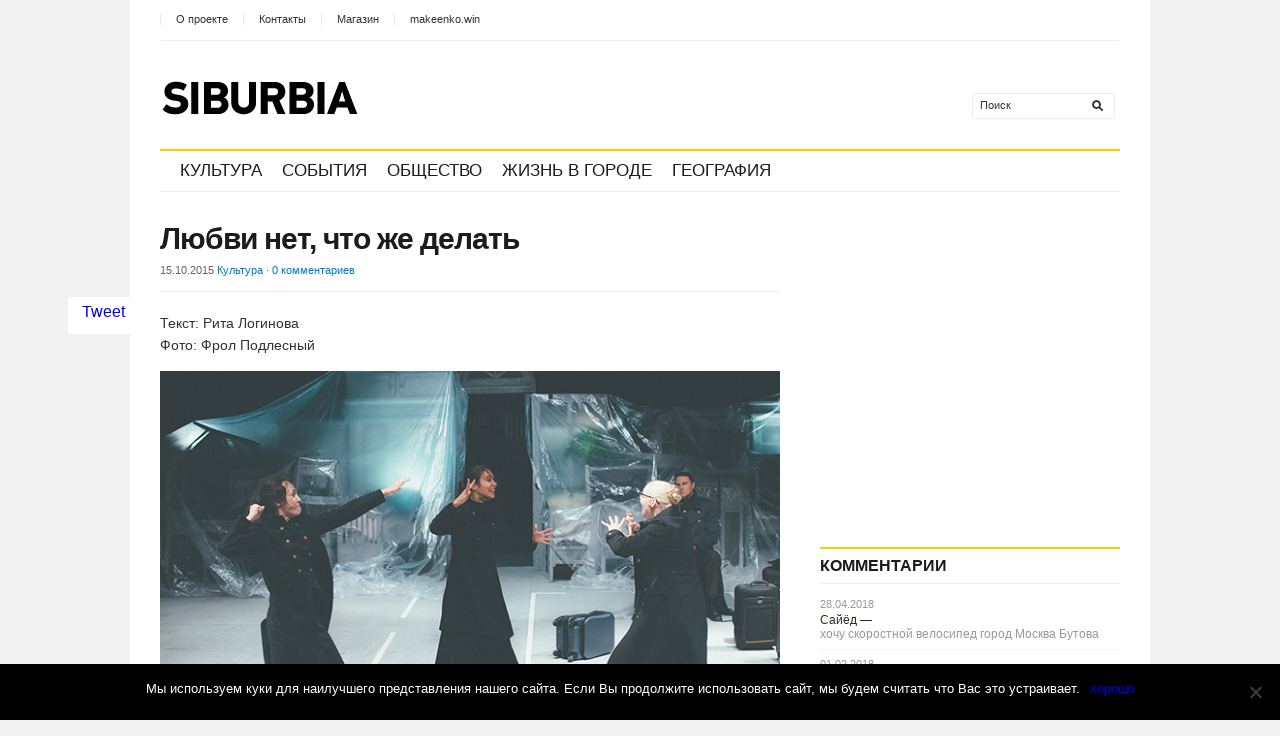

--- FILE ---
content_type: text/html; charset=UTF-8
request_url: https://siburbia.ru/culture/lyubvi-net-chto-zhe-delat/
body_size: 19544
content:
<!DOCTYPE html PUBLIC "-//W3C//DTD XHTML 1.1//EN" "http://www.w3.org/TR/xhtml11/DTD/xhtml11.dtd">
<html xmlns="http://www.w3.org/1999/xhtml" dir="ltr" xml:lang="ru-RU">
    <head>
        <meta http-equiv="Content-Type" content="text/html; charset=UTF-8" />
        <title>
            Любви нет, что же делать | Siburbia        </title>
        <link rel="profile" href="http://gmpg.org/xfn/11" />
        <link rel="shortcut icon" href="http://siburbia.ru/favicon_sb.png" type="image/x-icon" />		<link rel="stylesheet" href="https://siburbia.ru/wp-content/themes/unspoken/style.css" type="text/css" media="all" />
		<link rel="stylesheet" href="https://siburbia.ru/wp-content/themes/unspoken/lib/js/fancybox/jquery.fancybox-1.3.4.css" type="text/css" media="all" />
        <link rel="pingback" href="https://siburbia.ru/xmlrpc.php" />
        <link rel="alternate" type="text/xml" title="RSS .92" href="https://siburbia.ru/feed/rss/"/>
        <link rel="alternate" type="application/atom+xml" title="Atom 0.3" href="https://siburbia.ru/feed/atom/" />
		<!--[if lt IE 8]><link rel="stylesheet" href="https://siburbia.ru/wp-content/themes/unspoken/ie.css" type="text/css" media="all" /><![endif]-->

        
        
        <style type="text/css">.wpfts-result-item .wpfts-smart-excerpt {}.wpfts-result-item .wpfts-not-found {color:#808080;font-size:0.9em;}.wpfts-result-item .wpfts-score {color:#006621;font-size:0.9em;}.wpfts-shift {margin-left:40px;}.wpfts-result-item .wpfts-download-link {color:#006621;font-size:0.9em;}.wpfts-result-item .wpfts-file-size {color:#006621;font-size:0.9em;}</style><meta name='robots' content='max-image-preview:large' />
<link rel='dns-prefetch' href='//ajax.googleapis.com' />
<script type="text/javascript">
/* <![CDATA[ */
window._wpemojiSettings = {"baseUrl":"https:\/\/s.w.org\/images\/core\/emoji\/15.0.3\/72x72\/","ext":".png","svgUrl":"https:\/\/s.w.org\/images\/core\/emoji\/15.0.3\/svg\/","svgExt":".svg","source":{"concatemoji":"https:\/\/siburbia.ru\/wp-includes\/js\/wp-emoji-release.min.js?ver=6.5.7"}};
/*! This file is auto-generated */
!function(i,n){var o,s,e;function c(e){try{var t={supportTests:e,timestamp:(new Date).valueOf()};sessionStorage.setItem(o,JSON.stringify(t))}catch(e){}}function p(e,t,n){e.clearRect(0,0,e.canvas.width,e.canvas.height),e.fillText(t,0,0);var t=new Uint32Array(e.getImageData(0,0,e.canvas.width,e.canvas.height).data),r=(e.clearRect(0,0,e.canvas.width,e.canvas.height),e.fillText(n,0,0),new Uint32Array(e.getImageData(0,0,e.canvas.width,e.canvas.height).data));return t.every(function(e,t){return e===r[t]})}function u(e,t,n){switch(t){case"flag":return n(e,"\ud83c\udff3\ufe0f\u200d\u26a7\ufe0f","\ud83c\udff3\ufe0f\u200b\u26a7\ufe0f")?!1:!n(e,"\ud83c\uddfa\ud83c\uddf3","\ud83c\uddfa\u200b\ud83c\uddf3")&&!n(e,"\ud83c\udff4\udb40\udc67\udb40\udc62\udb40\udc65\udb40\udc6e\udb40\udc67\udb40\udc7f","\ud83c\udff4\u200b\udb40\udc67\u200b\udb40\udc62\u200b\udb40\udc65\u200b\udb40\udc6e\u200b\udb40\udc67\u200b\udb40\udc7f");case"emoji":return!n(e,"\ud83d\udc26\u200d\u2b1b","\ud83d\udc26\u200b\u2b1b")}return!1}function f(e,t,n){var r="undefined"!=typeof WorkerGlobalScope&&self instanceof WorkerGlobalScope?new OffscreenCanvas(300,150):i.createElement("canvas"),a=r.getContext("2d",{willReadFrequently:!0}),o=(a.textBaseline="top",a.font="600 32px Arial",{});return e.forEach(function(e){o[e]=t(a,e,n)}),o}function t(e){var t=i.createElement("script");t.src=e,t.defer=!0,i.head.appendChild(t)}"undefined"!=typeof Promise&&(o="wpEmojiSettingsSupports",s=["flag","emoji"],n.supports={everything:!0,everythingExceptFlag:!0},e=new Promise(function(e){i.addEventListener("DOMContentLoaded",e,{once:!0})}),new Promise(function(t){var n=function(){try{var e=JSON.parse(sessionStorage.getItem(o));if("object"==typeof e&&"number"==typeof e.timestamp&&(new Date).valueOf()<e.timestamp+604800&&"object"==typeof e.supportTests)return e.supportTests}catch(e){}return null}();if(!n){if("undefined"!=typeof Worker&&"undefined"!=typeof OffscreenCanvas&&"undefined"!=typeof URL&&URL.createObjectURL&&"undefined"!=typeof Blob)try{var e="postMessage("+f.toString()+"("+[JSON.stringify(s),u.toString(),p.toString()].join(",")+"));",r=new Blob([e],{type:"text/javascript"}),a=new Worker(URL.createObjectURL(r),{name:"wpTestEmojiSupports"});return void(a.onmessage=function(e){c(n=e.data),a.terminate(),t(n)})}catch(e){}c(n=f(s,u,p))}t(n)}).then(function(e){for(var t in e)n.supports[t]=e[t],n.supports.everything=n.supports.everything&&n.supports[t],"flag"!==t&&(n.supports.everythingExceptFlag=n.supports.everythingExceptFlag&&n.supports[t]);n.supports.everythingExceptFlag=n.supports.everythingExceptFlag&&!n.supports.flag,n.DOMReady=!1,n.readyCallback=function(){n.DOMReady=!0}}).then(function(){return e}).then(function(){var e;n.supports.everything||(n.readyCallback(),(e=n.source||{}).concatemoji?t(e.concatemoji):e.wpemoji&&e.twemoji&&(t(e.twemoji),t(e.wpemoji)))}))}((window,document),window._wpemojiSettings);
/* ]]> */
</script>
<link rel='stylesheet' id='portfolio_slideshow-css' href='https://siburbia.ru/wp-content/plugins/portfolio-slideshow/css/portfolio-slideshow.min.css?ver=1.3.6' type='text/css' media='screen' />
<style id='wp-emoji-styles-inline-css' type='text/css'>

	img.wp-smiley, img.emoji {
		display: inline !important;
		border: none !important;
		box-shadow: none !important;
		height: 1em !important;
		width: 1em !important;
		margin: 0 0.07em !important;
		vertical-align: -0.1em !important;
		background: none !important;
		padding: 0 !important;
	}
</style>
<link rel='stylesheet' id='wp-block-library-css' href='https://siburbia.ru/wp-includes/css/dist/block-library/style.min.css?ver=6.5.7' type='text/css' media='all' />
<style id='classic-theme-styles-inline-css' type='text/css'>
/*! This file is auto-generated */
.wp-block-button__link{color:#fff;background-color:#32373c;border-radius:9999px;box-shadow:none;text-decoration:none;padding:calc(.667em + 2px) calc(1.333em + 2px);font-size:1.125em}.wp-block-file__button{background:#32373c;color:#fff;text-decoration:none}
</style>
<style id='global-styles-inline-css' type='text/css'>
body{--wp--preset--color--black: #000000;--wp--preset--color--cyan-bluish-gray: #abb8c3;--wp--preset--color--white: #ffffff;--wp--preset--color--pale-pink: #f78da7;--wp--preset--color--vivid-red: #cf2e2e;--wp--preset--color--luminous-vivid-orange: #ff6900;--wp--preset--color--luminous-vivid-amber: #fcb900;--wp--preset--color--light-green-cyan: #7bdcb5;--wp--preset--color--vivid-green-cyan: #00d084;--wp--preset--color--pale-cyan-blue: #8ed1fc;--wp--preset--color--vivid-cyan-blue: #0693e3;--wp--preset--color--vivid-purple: #9b51e0;--wp--preset--gradient--vivid-cyan-blue-to-vivid-purple: linear-gradient(135deg,rgba(6,147,227,1) 0%,rgb(155,81,224) 100%);--wp--preset--gradient--light-green-cyan-to-vivid-green-cyan: linear-gradient(135deg,rgb(122,220,180) 0%,rgb(0,208,130) 100%);--wp--preset--gradient--luminous-vivid-amber-to-luminous-vivid-orange: linear-gradient(135deg,rgba(252,185,0,1) 0%,rgba(255,105,0,1) 100%);--wp--preset--gradient--luminous-vivid-orange-to-vivid-red: linear-gradient(135deg,rgba(255,105,0,1) 0%,rgb(207,46,46) 100%);--wp--preset--gradient--very-light-gray-to-cyan-bluish-gray: linear-gradient(135deg,rgb(238,238,238) 0%,rgb(169,184,195) 100%);--wp--preset--gradient--cool-to-warm-spectrum: linear-gradient(135deg,rgb(74,234,220) 0%,rgb(151,120,209) 20%,rgb(207,42,186) 40%,rgb(238,44,130) 60%,rgb(251,105,98) 80%,rgb(254,248,76) 100%);--wp--preset--gradient--blush-light-purple: linear-gradient(135deg,rgb(255,206,236) 0%,rgb(152,150,240) 100%);--wp--preset--gradient--blush-bordeaux: linear-gradient(135deg,rgb(254,205,165) 0%,rgb(254,45,45) 50%,rgb(107,0,62) 100%);--wp--preset--gradient--luminous-dusk: linear-gradient(135deg,rgb(255,203,112) 0%,rgb(199,81,192) 50%,rgb(65,88,208) 100%);--wp--preset--gradient--pale-ocean: linear-gradient(135deg,rgb(255,245,203) 0%,rgb(182,227,212) 50%,rgb(51,167,181) 100%);--wp--preset--gradient--electric-grass: linear-gradient(135deg,rgb(202,248,128) 0%,rgb(113,206,126) 100%);--wp--preset--gradient--midnight: linear-gradient(135deg,rgb(2,3,129) 0%,rgb(40,116,252) 100%);--wp--preset--font-size--small: 13px;--wp--preset--font-size--medium: 20px;--wp--preset--font-size--large: 36px;--wp--preset--font-size--x-large: 42px;--wp--preset--spacing--20: 0.44rem;--wp--preset--spacing--30: 0.67rem;--wp--preset--spacing--40: 1rem;--wp--preset--spacing--50: 1.5rem;--wp--preset--spacing--60: 2.25rem;--wp--preset--spacing--70: 3.38rem;--wp--preset--spacing--80: 5.06rem;--wp--preset--shadow--natural: 6px 6px 9px rgba(0, 0, 0, 0.2);--wp--preset--shadow--deep: 12px 12px 50px rgba(0, 0, 0, 0.4);--wp--preset--shadow--sharp: 6px 6px 0px rgba(0, 0, 0, 0.2);--wp--preset--shadow--outlined: 6px 6px 0px -3px rgba(255, 255, 255, 1), 6px 6px rgba(0, 0, 0, 1);--wp--preset--shadow--crisp: 6px 6px 0px rgba(0, 0, 0, 1);}:where(.is-layout-flex){gap: 0.5em;}:where(.is-layout-grid){gap: 0.5em;}body .is-layout-flex{display: flex;}body .is-layout-flex{flex-wrap: wrap;align-items: center;}body .is-layout-flex > *{margin: 0;}body .is-layout-grid{display: grid;}body .is-layout-grid > *{margin: 0;}:where(.wp-block-columns.is-layout-flex){gap: 2em;}:where(.wp-block-columns.is-layout-grid){gap: 2em;}:where(.wp-block-post-template.is-layout-flex){gap: 1.25em;}:where(.wp-block-post-template.is-layout-grid){gap: 1.25em;}.has-black-color{color: var(--wp--preset--color--black) !important;}.has-cyan-bluish-gray-color{color: var(--wp--preset--color--cyan-bluish-gray) !important;}.has-white-color{color: var(--wp--preset--color--white) !important;}.has-pale-pink-color{color: var(--wp--preset--color--pale-pink) !important;}.has-vivid-red-color{color: var(--wp--preset--color--vivid-red) !important;}.has-luminous-vivid-orange-color{color: var(--wp--preset--color--luminous-vivid-orange) !important;}.has-luminous-vivid-amber-color{color: var(--wp--preset--color--luminous-vivid-amber) !important;}.has-light-green-cyan-color{color: var(--wp--preset--color--light-green-cyan) !important;}.has-vivid-green-cyan-color{color: var(--wp--preset--color--vivid-green-cyan) !important;}.has-pale-cyan-blue-color{color: var(--wp--preset--color--pale-cyan-blue) !important;}.has-vivid-cyan-blue-color{color: var(--wp--preset--color--vivid-cyan-blue) !important;}.has-vivid-purple-color{color: var(--wp--preset--color--vivid-purple) !important;}.has-black-background-color{background-color: var(--wp--preset--color--black) !important;}.has-cyan-bluish-gray-background-color{background-color: var(--wp--preset--color--cyan-bluish-gray) !important;}.has-white-background-color{background-color: var(--wp--preset--color--white) !important;}.has-pale-pink-background-color{background-color: var(--wp--preset--color--pale-pink) !important;}.has-vivid-red-background-color{background-color: var(--wp--preset--color--vivid-red) !important;}.has-luminous-vivid-orange-background-color{background-color: var(--wp--preset--color--luminous-vivid-orange) !important;}.has-luminous-vivid-amber-background-color{background-color: var(--wp--preset--color--luminous-vivid-amber) !important;}.has-light-green-cyan-background-color{background-color: var(--wp--preset--color--light-green-cyan) !important;}.has-vivid-green-cyan-background-color{background-color: var(--wp--preset--color--vivid-green-cyan) !important;}.has-pale-cyan-blue-background-color{background-color: var(--wp--preset--color--pale-cyan-blue) !important;}.has-vivid-cyan-blue-background-color{background-color: var(--wp--preset--color--vivid-cyan-blue) !important;}.has-vivid-purple-background-color{background-color: var(--wp--preset--color--vivid-purple) !important;}.has-black-border-color{border-color: var(--wp--preset--color--black) !important;}.has-cyan-bluish-gray-border-color{border-color: var(--wp--preset--color--cyan-bluish-gray) !important;}.has-white-border-color{border-color: var(--wp--preset--color--white) !important;}.has-pale-pink-border-color{border-color: var(--wp--preset--color--pale-pink) !important;}.has-vivid-red-border-color{border-color: var(--wp--preset--color--vivid-red) !important;}.has-luminous-vivid-orange-border-color{border-color: var(--wp--preset--color--luminous-vivid-orange) !important;}.has-luminous-vivid-amber-border-color{border-color: var(--wp--preset--color--luminous-vivid-amber) !important;}.has-light-green-cyan-border-color{border-color: var(--wp--preset--color--light-green-cyan) !important;}.has-vivid-green-cyan-border-color{border-color: var(--wp--preset--color--vivid-green-cyan) !important;}.has-pale-cyan-blue-border-color{border-color: var(--wp--preset--color--pale-cyan-blue) !important;}.has-vivid-cyan-blue-border-color{border-color: var(--wp--preset--color--vivid-cyan-blue) !important;}.has-vivid-purple-border-color{border-color: var(--wp--preset--color--vivid-purple) !important;}.has-vivid-cyan-blue-to-vivid-purple-gradient-background{background: var(--wp--preset--gradient--vivid-cyan-blue-to-vivid-purple) !important;}.has-light-green-cyan-to-vivid-green-cyan-gradient-background{background: var(--wp--preset--gradient--light-green-cyan-to-vivid-green-cyan) !important;}.has-luminous-vivid-amber-to-luminous-vivid-orange-gradient-background{background: var(--wp--preset--gradient--luminous-vivid-amber-to-luminous-vivid-orange) !important;}.has-luminous-vivid-orange-to-vivid-red-gradient-background{background: var(--wp--preset--gradient--luminous-vivid-orange-to-vivid-red) !important;}.has-very-light-gray-to-cyan-bluish-gray-gradient-background{background: var(--wp--preset--gradient--very-light-gray-to-cyan-bluish-gray) !important;}.has-cool-to-warm-spectrum-gradient-background{background: var(--wp--preset--gradient--cool-to-warm-spectrum) !important;}.has-blush-light-purple-gradient-background{background: var(--wp--preset--gradient--blush-light-purple) !important;}.has-blush-bordeaux-gradient-background{background: var(--wp--preset--gradient--blush-bordeaux) !important;}.has-luminous-dusk-gradient-background{background: var(--wp--preset--gradient--luminous-dusk) !important;}.has-pale-ocean-gradient-background{background: var(--wp--preset--gradient--pale-ocean) !important;}.has-electric-grass-gradient-background{background: var(--wp--preset--gradient--electric-grass) !important;}.has-midnight-gradient-background{background: var(--wp--preset--gradient--midnight) !important;}.has-small-font-size{font-size: var(--wp--preset--font-size--small) !important;}.has-medium-font-size{font-size: var(--wp--preset--font-size--medium) !important;}.has-large-font-size{font-size: var(--wp--preset--font-size--large) !important;}.has-x-large-font-size{font-size: var(--wp--preset--font-size--x-large) !important;}
.wp-block-navigation a:where(:not(.wp-element-button)){color: inherit;}
:where(.wp-block-post-template.is-layout-flex){gap: 1.25em;}:where(.wp-block-post-template.is-layout-grid){gap: 1.25em;}
:where(.wp-block-columns.is-layout-flex){gap: 2em;}:where(.wp-block-columns.is-layout-grid){gap: 2em;}
.wp-block-pullquote{font-size: 1.5em;line-height: 1.6;}
</style>
<link rel='stylesheet' id='cookie-notice-front-css' href='https://siburbia.ru/wp-content/plugins/cookie-notice/css/front.min.css?ver=2.4.16' type='text/css' media='all' />
<link rel='stylesheet' id='wpfts_jquery-ui-styles-css' href='https://siburbia.ru/wp-content/plugins/fulltext-search/style/wpfts_autocomplete.css?ver=1.65.225' type='text/css' media='all' />
<script type="text/javascript" src="http://ajax.googleapis.com/ajax/libs/jquery/1.4.4/jquery.min.js?ver=1.4.4" id="jquery-js"></script>
<script type="text/javascript" src="https://siburbia.ru/wp-content/themes/unspoken/lib/js/jcarousellite_1.0.1_mod.js?ver=6.5.7" id="jcarousellite-js"></script>
<script type="text/javascript" src="https://siburbia.ru/wp-content/themes/unspoken/lib/js/fancybox/jquery.fancybox-1.3.4.pack.js?ver=6.5.7" id="fancybox-js"></script>
<script type="text/javascript" src="https://siburbia.ru/wp-content/themes/unspoken/lib/js/scripts.js?ver=6.5.7" id="script-js"></script>
<script type="text/javascript" src="https://siburbia.ru/wp-includes/js/jquery/ui/core.min.js?ver=1.13.2" id="jquery-ui-core-js"></script>
<script type="text/javascript" src="https://siburbia.ru/wp-includes/js/jquery/ui/menu.min.js?ver=1.13.2" id="jquery-ui-menu-js"></script>
<script type="text/javascript" src="https://siburbia.ru/wp-includes/js/dist/vendor/wp-polyfill-inert.min.js?ver=3.1.2" id="wp-polyfill-inert-js"></script>
<script type="text/javascript" src="https://siburbia.ru/wp-includes/js/dist/vendor/regenerator-runtime.min.js?ver=0.14.0" id="regenerator-runtime-js"></script>
<script type="text/javascript" src="https://siburbia.ru/wp-includes/js/dist/vendor/wp-polyfill.min.js?ver=3.15.0" id="wp-polyfill-js"></script>
<script type="text/javascript" src="https://siburbia.ru/wp-includes/js/dist/dom-ready.min.js?ver=f77871ff7694fffea381" id="wp-dom-ready-js"></script>
<script type="text/javascript" src="https://siburbia.ru/wp-includes/js/dist/hooks.min.js?ver=2810c76e705dd1a53b18" id="wp-hooks-js"></script>
<script type="text/javascript" src="https://siburbia.ru/wp-includes/js/dist/i18n.min.js?ver=5e580eb46a90c2b997e6" id="wp-i18n-js"></script>
<script type="text/javascript" id="wp-i18n-js-after">
/* <![CDATA[ */
wp.i18n.setLocaleData( { 'text direction\u0004ltr': [ 'ltr' ] } );
/* ]]> */
</script>
<script type="text/javascript" id="wp-a11y-js-translations">
/* <![CDATA[ */
( function( domain, translations ) {
	var localeData = translations.locale_data[ domain ] || translations.locale_data.messages;
	localeData[""].domain = domain;
	wp.i18n.setLocaleData( localeData, domain );
} )( "default", {"translation-revision-date":"2025-09-30 19:17:20+0000","generator":"GlotPress\/4.0.1","domain":"messages","locale_data":{"messages":{"":{"domain":"messages","plural-forms":"nplurals=3; plural=(n % 10 == 1 && n % 100 != 11) ? 0 : ((n % 10 >= 2 && n % 10 <= 4 && (n % 100 < 12 || n % 100 > 14)) ? 1 : 2);","lang":"ru"},"Notifications":["\u0423\u0432\u0435\u0434\u043e\u043c\u043b\u0435\u043d\u0438\u044f"]}},"comment":{"reference":"wp-includes\/js\/dist\/a11y.js"}} );
/* ]]> */
</script>
<script type="text/javascript" src="https://siburbia.ru/wp-includes/js/dist/a11y.min.js?ver=d90eebea464f6c09bfd5" id="wp-a11y-js"></script>
<script type="text/javascript" src="https://siburbia.ru/wp-includes/js/jquery/ui/autocomplete.min.js?ver=1.13.2" id="jquery-ui-autocomplete-js"></script>
<script type="text/javascript" src="https://siburbia.ru/wp-content/plugins/fulltext-search/js/wpfts_frontend.js?ver=1.65.225" id="wpfts_frontend-js"></script>
<link rel="https://api.w.org/" href="https://siburbia.ru/wp-json/" /><link rel="alternate" type="application/json" href="https://siburbia.ru/wp-json/wp/v2/posts/27735" /><link rel="EditURI" type="application/rsd+xml" title="RSD" href="https://siburbia.ru/xmlrpc.php?rsd" />
<link rel="canonical" href="https://siburbia.ru/culture/lyubvi-net-chto-zhe-delat/" />
<link rel='shortlink' href='https://siburbia.ru/?p=27735' />
<link rel="alternate" type="application/json+oembed" href="https://siburbia.ru/wp-json/oembed/1.0/embed?url=https%3A%2F%2Fsiburbia.ru%2Fculture%2Flyubvi-net-chto-zhe-delat%2F" />
<link rel="alternate" type="text/xml+oembed" href="https://siburbia.ru/wp-json/oembed/1.0/embed?url=https%3A%2F%2Fsiburbia.ru%2Fculture%2Flyubvi-net-chto-zhe-delat%2F&#038;format=xml" />
<script type="text/javascript">
		document.wpfts_ajaxurl = "https://siburbia.ru/wp-admin/admin-ajax.php";
	</script>
<!-- Portfolio Slideshow-->
<noscript><link rel="stylesheet" type="text/css" href="https://siburbia.ru/wp-content/plugins/portfolio-slideshow/css/portfolio-slideshow-noscript.css?ver=1.3.6" /></noscript><script type="text/javascript">/* <![CDATA[ */var psTimeout = new Array();  var psAutoplay = new Array();  var psFluid = new Array(); var psTrans = new Array(); var psSpeed = new Array(); var psNoWrap = new Array();/* ]]> */</script>
<!--//Portfolio Slideshow-->
<link href='http://fonts.googleapis.com/css?family=PT+Sans+Caption:400,700|PT+Sans+Narrow:700&subset=latin,cyrillic' rel='stylesheet' type='text/css'>
<script type="text/javascript" src="http://userapi.com/js/api/openapi.js?34"></script>

<script type="text/javascript">
  VK.init({apiId: 2351019, onlyWidgets: true});
</script>

<script type="text/javascript" src="https://apis.google.com/js/plusone.js">
  {lang: 'ru'}
</script>
	</head>
	<body class="post-template-default single single-post postid-27735 single-format-standard cookies-not-set">
        <div class="wrapper">
            <div class="header">
                <div class="header-meta">

                    <div id="top-menu" class="menu-top-menu-container"><ul id="menu-top-menu" class="header-menu clear"><li id="menu-item-210" class="menu-item menu-item-type-post_type menu-item-object-page menu-item-210"><a href="https://siburbia.ru/about/">О проекте</a></li>
<li id="menu-item-274" class="menu-item menu-item-type-post_type menu-item-object-page menu-item-274"><a href="https://siburbia.ru/contacts/">Контакты</a></li>
<li id="menu-item-17603" class="menu-item menu-item-type-post_type menu-item-object-page menu-item-17603"><a href="https://siburbia.ru/magazin/">Магазин</a></li>
<li id="menu-item-28330" class="menu-item menu-item-type-custom menu-item-object-custom menu-item-28330"><a target="_blank" rel="noopener" href="https://makeenko.win/utm=siburbia">makeenko.win</a></li>
</ul></div>
                </div>
                <div class="header-middle clear">
                    <div class="header-searchform">
                        <form method="get" action="https://siburbia.ru">
                            <fieldset>
                                <input type="text" id="s" name="s" onfocus="if(this.value=='Поиск') this.value='';" onblur="if(this.value=='') this.value='Поиск';" value="Поиск" />
                                <button type="submit"></button>
                            </fieldset>
                        </form>
                    </div>

                    <div class="logo-header ">
                        <a href="https://siburbia.ru">
                        <img src="http://siburbia.ru/wp-content/uploads/2011/08/logo_s.jpg" width="196" height="34" alt="Siburbia"/>                        </a>
                    </div>

                    <div class="header-adplace">
                        			<div class="textwidget"></div>
		                    </div>
                </div>


                <div id="navigation" class="menu-navigation clear"><ul id="menu-navigation" class="menu"><li id="menu-item-176" class="menu-item menu-item-type-taxonomy menu-item-object-category current-post-ancestor current-menu-parent current-post-parent menu-item-176"><a href="https://siburbia.ru/category/culture/">Культура</a></li>
<li id="menu-item-179" class="menu-item menu-item-type-taxonomy menu-item-object-category menu-item-179"><a href="https://siburbia.ru/category/events/">События</a></li>
<li id="menu-item-181" class="menu-item menu-item-type-taxonomy menu-item-object-category menu-item-181"><a href="https://siburbia.ru/category/social/">Общество</a></li>
<li id="menu-item-221" class="menu-item menu-item-type-taxonomy menu-item-object-category menu-item-221"><a href="https://siburbia.ru/category/city/">Жизнь в городе</a></li>
<li id="menu-item-16573" class="menu-item menu-item-type-taxonomy menu-item-object-category menu-item-16573"><a href="https://siburbia.ru/category/geo/">География</a></li>
</ul></div>
            </div>
            <div class="middle clear">

                
<div id="content">


<div id="post-27735" class="single post-27735 post type-post status-publish format-standard has-post-thumbnail hentry category-culture tag-rita-loginova tag-teatr tag-136-56">

    <div class="hentry-meta">
        <h1>Любви нет, что же делать</h1>
        <p class="hentry-meta-data">15.10.2015  <a href="https://siburbia.ru/category/culture/" rel="category tag">Культура</a> &middot; <a href="#comments">0 комментариев</a></p>
    </div>

    <div class="hentry-container clear">
                <div class="hentry-middle">
            <div class="hentry-content clear">
                <p>Текст: Рита Логинова<br />
Фото: Фрол Подлесный</p>
<p><a href="http://siburbia.ru/wp-content/uploads/2015/10/Tri-sestryi-22.jpg"><img fetchpriority="high" decoding="async" class="alignnone size-full wp-image-27757" title="Три сестры" src="http://siburbia.ru/wp-content/uploads/2015/10/Tri-sestryi-22.jpg" alt="" width="640" height="427" srcset="https://siburbia.ru/wp-content/uploads/2015/10/Tri-sestryi-22.jpg 640w, https://siburbia.ru/wp-content/uploads/2015/10/Tri-sestryi-22-300x200.jpg 300w" sizes="(max-width: 640px) 100vw, 640px" /></a></p>
<h2>«Три сестры» Тимофея Кулябина в «Красном факеле» оказались, как он и предупреждал, не интерпретационным театром, а спектаклем деликатно и до запятой следующим за Чеховым и свободным от общего места, в котором «никто никого не слышит». Зритель здесь тоже хорошо слышит, правда, преимущественно, голоса в своей голове.</h2>
<p>Сложно, говорит Кулябин, ставить пьесу, находясь в зоне постоянной цитаты: если до тебя её выводили на сцену сотни раз сотни бесконечно талантливых или бездарных режиссёров — что остаётся тебе как творцу, кроме формальных отличительных штучек? Тем не менее, его приём — изъять из постановки звучащую речь и заменить её жестовым языком — обнажил совершенно вневременную значительность «Трёх сестёр» и их глубину, которую артисты смогли наполнить хлёстким смыслом, считывающимся только сегодня, но равно и вечным.</p>
<p>Четыре части спектакля — это фактически четыре разных жанра: от семейной комедии до драмы, переходящей в саспенс (о чём театр заранее предупреждает публику в отлично сделанной полиграфии). Первая даёт нам картинку многолюдной, шумной, полной суетливого домашнего уюта квартиры; в последней от неё не остаётся и следа.</p>
<div class="imptext">Краснофакельское воплощение канонического текста, «библии драматического театра», хорошо известное поворотами сюжета, в данном случае просто невероятно интересно смотреть и даже гадать, чем же всё закончится.</div>
<p>Как и в «Онегине», которого Кулябин из священной коровы превратил в очень болезненную историю про нас сегодняшних и от которого глаз не оторвать не столько из-за визуального решения, сколько из-за увлекательного хода всем известных событий, так и в «Трёх сестрах» нет места театральной обыденности, обычности, расслабленности и скуке. Говорю с полной ответственностью — как человек, балансировавший четыре часа на грани нервного срыва и видевший соседей по ряду, забывающих моргать.</p>
<p><script type="text/javascript">/* <![CDATA[ */ psTimeout[0]=3000;psAutoplay[0]=false;psTrans[0]='fade';psNoWrap[0]=0;psSpeed[0]=800;/* ]]&gt; */</script></p>
<div id="slideshow-wrapper0" class="slideshow-wrapper clearfix fade">
<div id="portfolio-slideshow0" class="portfolio-slideshow">
<div class="slideshow-next slideshow-content">
			<a href="javascript: void(0);" class="slideshow-next"><img decoding="async" class="psp-active" data-img="https://siburbia.ru/wp-content/uploads/2015/10/Tri-sestryi-1.jpg" src="https://siburbia.ru/wp-content/uploads/2015/10/Tri-sestryi-1.jpg" height="427" width="640" alt="Три сестры" /><noscript><img decoding="async" src="https://siburbia.ru/wp-content/uploads/2015/10/Tri-sestryi-1.jpg" height="427" width="640" alt="Три сестры" /></noscript></a></p>
<div class="slideshow-meta"></div>
</div>
<div class="not-first slideshow-next slideshow-content">
			<a href="javascript: void(0);" class="slideshow-next"><img loading="lazy" decoding="async" class="psp-active" data-img="https://siburbia.ru/wp-content/uploads/2015/10/Tri-sestryi-2.jpg" src="https://siburbia.ru/wp-content/plugins/portfolio-slideshow/img/tiny.png" height="411" width="640" alt="Три сестры" /><noscript><img loading="lazy" decoding="async" src="https://siburbia.ru/wp-content/uploads/2015/10/Tri-sestryi-2.jpg" height="411" width="640" alt="Три сестры" /></noscript></a></p>
<div class="slideshow-meta"></div>
</div>
<div class="not-first slideshow-next slideshow-content">
			<a href="javascript: void(0);" class="slideshow-next"><img loading="lazy" decoding="async" class="psp-active" data-img="https://siburbia.ru/wp-content/uploads/2015/10/Tri-sestryi-3.jpg" src="https://siburbia.ru/wp-content/plugins/portfolio-slideshow/img/tiny.png" height="427" width="640" alt="Три сестры" /><noscript><img loading="lazy" decoding="async" src="https://siburbia.ru/wp-content/uploads/2015/10/Tri-sestryi-3.jpg" height="427" width="640" alt="Три сестры" /></noscript></a></p>
<div class="slideshow-meta"></div>
</div>
<div class="not-first slideshow-next slideshow-content">
			<a href="javascript: void(0);" class="slideshow-next"><img loading="lazy" decoding="async" class="psp-active" data-img="https://siburbia.ru/wp-content/uploads/2015/10/Tri-sestryi-4.jpg" src="https://siburbia.ru/wp-content/plugins/portfolio-slideshow/img/tiny.png" height="427" width="640" alt="Три сестры" /><noscript><img loading="lazy" decoding="async" src="https://siburbia.ru/wp-content/uploads/2015/10/Tri-sestryi-4.jpg" height="427" width="640" alt="Три сестры" /></noscript></a></p>
<div class="slideshow-meta"></div>
</div>
<div class="not-first slideshow-next slideshow-content">
			<a href="javascript: void(0);" class="slideshow-next"><img loading="lazy" decoding="async" class="psp-active" data-img="https://siburbia.ru/wp-content/uploads/2015/10/Tri-sestryi-5.jpg" src="https://siburbia.ru/wp-content/plugins/portfolio-slideshow/img/tiny.png" height="427" width="640" alt="Три сестры" /><noscript><img loading="lazy" decoding="async" src="https://siburbia.ru/wp-content/uploads/2015/10/Tri-sestryi-5.jpg" height="427" width="640" alt="Три сестры" /></noscript></a></p>
<div class="slideshow-meta"></div>
</div>
<div class="not-first slideshow-next slideshow-content">
			<a href="javascript: void(0);" class="slideshow-next"><img loading="lazy" decoding="async" class="psp-active" data-img="https://siburbia.ru/wp-content/uploads/2015/10/Tri-sestryi-6.jpg" src="https://siburbia.ru/wp-content/plugins/portfolio-slideshow/img/tiny.png" height="427" width="640" alt="Три сестры" /><noscript><img loading="lazy" decoding="async" src="https://siburbia.ru/wp-content/uploads/2015/10/Tri-sestryi-6.jpg" height="427" width="640" alt="Три сестры" /></noscript></a></p>
<div class="slideshow-meta"></div>
</div>
<div class="not-first slideshow-next slideshow-content">
			<a href="javascript: void(0);" class="slideshow-next"><img loading="lazy" decoding="async" class="psp-active" data-img="https://siburbia.ru/wp-content/uploads/2015/10/Tri-sestryi-7.jpg" src="https://siburbia.ru/wp-content/plugins/portfolio-slideshow/img/tiny.png" height="340" width="640" alt="Три сестры" /><noscript><img loading="lazy" decoding="async" src="https://siburbia.ru/wp-content/uploads/2015/10/Tri-sestryi-7.jpg" height="340" width="640" alt="Три сестры" /></noscript></a></p>
<div class="slideshow-meta"></div>
</div></div>
<p><!--#portfolio-slideshow--></p>
<div class="pscarousel">
<div id="pager0" class="pager items clearfix"><img loading="lazy" decoding="async" width="150" height="150" src="https://siburbia.ru/wp-content/uploads/2015/10/Tri-sestryi-1-150x150.jpg" class="attachment-thumbnail size-thumbnail" alt="" srcset="https://siburbia.ru/wp-content/uploads/2015/10/Tri-sestryi-1-150x150.jpg 150w, https://siburbia.ru/wp-content/uploads/2015/10/Tri-sestryi-1-50x50.jpg 50w" sizes="(max-width: 150px) 100vw, 150px" /><img loading="lazy" decoding="async" width="150" height="150" src="https://siburbia.ru/wp-content/uploads/2015/10/Tri-sestryi-2-150x150.jpg" class="attachment-thumbnail size-thumbnail" alt="" srcset="https://siburbia.ru/wp-content/uploads/2015/10/Tri-sestryi-2-150x150.jpg 150w, https://siburbia.ru/wp-content/uploads/2015/10/Tri-sestryi-2-50x50.jpg 50w" sizes="(max-width: 150px) 100vw, 150px" /><img loading="lazy" decoding="async" width="150" height="150" src="https://siburbia.ru/wp-content/uploads/2015/10/Tri-sestryi-3-150x150.jpg" class="attachment-thumbnail size-thumbnail" alt="" srcset="https://siburbia.ru/wp-content/uploads/2015/10/Tri-sestryi-3-150x150.jpg 150w, https://siburbia.ru/wp-content/uploads/2015/10/Tri-sestryi-3-50x50.jpg 50w" sizes="(max-width: 150px) 100vw, 150px" /><img loading="lazy" decoding="async" width="150" height="150" src="https://siburbia.ru/wp-content/uploads/2015/10/Tri-sestryi-4-150x150.jpg" class="attachment-thumbnail size-thumbnail" alt="" srcset="https://siburbia.ru/wp-content/uploads/2015/10/Tri-sestryi-4-150x150.jpg 150w, https://siburbia.ru/wp-content/uploads/2015/10/Tri-sestryi-4-50x50.jpg 50w" sizes="(max-width: 150px) 100vw, 150px" /><img loading="lazy" decoding="async" width="150" height="150" src="https://siburbia.ru/wp-content/uploads/2015/10/Tri-sestryi-5-150x150.jpg" class="attachment-thumbnail size-thumbnail" alt="" srcset="https://siburbia.ru/wp-content/uploads/2015/10/Tri-sestryi-5-150x150.jpg 150w, https://siburbia.ru/wp-content/uploads/2015/10/Tri-sestryi-5-50x50.jpg 50w" sizes="(max-width: 150px) 100vw, 150px" /><img loading="lazy" decoding="async" width="150" height="150" src="https://siburbia.ru/wp-content/uploads/2015/10/Tri-sestryi-6-150x150.jpg" class="attachment-thumbnail size-thumbnail" alt="" srcset="https://siburbia.ru/wp-content/uploads/2015/10/Tri-sestryi-6-150x150.jpg 150w, https://siburbia.ru/wp-content/uploads/2015/10/Tri-sestryi-6-50x50.jpg 50w" sizes="(max-width: 150px) 100vw, 150px" /><img loading="lazy" decoding="async" width="150" height="150" src="https://siburbia.ru/wp-content/uploads/2015/10/Tri-sestryi-7-150x150.jpg" class="attachment-thumbnail size-thumbnail" alt="" srcset="https://siburbia.ru/wp-content/uploads/2015/10/Tri-sestryi-7-150x150.jpg 150w, https://siburbia.ru/wp-content/uploads/2015/10/Tri-sestryi-7-50x50.jpg 50w" sizes="(max-width: 150px) 100vw, 150px" /></div>
</div>
</div>
<p><!--#slideshow-wrapper--></p>
<p>Постоянный партнёр Кулябина по сценографии, художник Олег Головко, сделал дом Прозоровых абсолютно прозрачным, проницаемым не только для невооружённого глаза, но и для не менее безоружного сердца. Зритель видит всё происходящее в четырёх спальнях и одной гостиной и чувствует тоже всё сразу: и усталость Ольги от жизни, и презрение Маши к мужу, и отчаянье Ирины от нелюбви, к которым густо примешаны смятённые чувства остальных обитателей этого обречённого места.</p>
<p>Ирина Кривонос играет старшую сестру Ольгу. Ей, оставшейся за главную в семье и в гимназии, совершенно некогда устраивать свою жизнь: она печётся о сёстрах и гимназистках и думает, что знает, как им лучше жить (хотя, не пожив, в сущности, сама, ничего, конечно, не знает). Мучительные каблуки, строгий костюм и тугой пучок волос на макушке не старой ещё женщины смешно контрастируют с её неумением ходить на этих каблуках и уже старушечьим немножко кудахтаньем о том, что прилично, а что нет.</p>
<p>Средняя — Маша — в исполнении блистательной (и мне не стыдно за эпитет) Дарьи Емельяновой мается, будучи видной женой никчёмного на её фоне учителя Кулыгина. Представьте себе долговязого Дениса Франка с усами и царственную осанку Маши-Емельяновой рядом, её холодный взгляд, знакомый по финалу того же «Онегина», — и перед вами пара, глядя на которую хочется рыдать: как вообще они возможны вместе? Когда Маша брезгливо поводит плечом и морщит лоб, как бы ни было жалко её незадачливого супруга, признаёшь за ней это право морщиться и отстраняться — потому что ну невозможно же.</p>
<p>Младшая (Линда Ахметзянова) — Ирина — центр притяжения прозоровского мира, хохотушка и шалунья, свежая, славная, переполненная надеждами, губительно ласковая со всеми, кто захож в дом. Казалось бы, чего глупее по-девчачьи петь в расчёску? Но когда Ирина включает телевизор и начинает подпевать Wrecking Ball Майли Сайрус (причём лишь в тех местах, где может читать по губам певицы), сила обаяния просто сшибает с ног, как сшибает стены шар в клипе. Тут же и метафора: как многого ещё не понимает и не считывает в жизни героиня Ахметзяновой. Если начало фразы из рефрена «I can’t live a lie, running for my life» Ирина полностью приемлет и делает своим девизом, то её окончание — «I will always want you» — лишь фантом для молодой девушки, никогда ещё не любившей.</p>
<p><script type="text/javascript">/* <![CDATA[ */ psTimeout[1]=3000;psAutoplay[1]=false;psTrans[1]='fade';psNoWrap[1]=0;psSpeed[1]=800;/* ]]&gt; */</script></p>
<div id="slideshow-wrapper1" class="slideshow-wrapper clearfix fade">
<div id="portfolio-slideshow1" class="portfolio-slideshow">
<div class="slideshow-next slideshow-content">
			<a href="javascript: void(0);" class="slideshow-next"><img loading="lazy" decoding="async" class="psp-active" data-img="https://siburbia.ru/wp-content/uploads/2015/10/Tri-sestryi-8.jpg" src="https://siburbia.ru/wp-content/uploads/2015/10/Tri-sestryi-8.jpg" height="384" width="640" alt="Три сестры" /><noscript><img loading="lazy" decoding="async" src="https://siburbia.ru/wp-content/uploads/2015/10/Tri-sestryi-8.jpg" height="384" width="640" alt="Три сестры" /></noscript></a></p>
<div class="slideshow-meta"></div>
</div>
<div class="not-first slideshow-next slideshow-content">
			<a href="javascript: void(0);" class="slideshow-next"><img loading="lazy" decoding="async" class="psp-active" data-img="https://siburbia.ru/wp-content/uploads/2015/10/Tri-sestryi-9.jpg" src="https://siburbia.ru/wp-content/plugins/portfolio-slideshow/img/tiny.png" height="427" width="640" alt="Три сестры" /><noscript><img loading="lazy" decoding="async" src="https://siburbia.ru/wp-content/uploads/2015/10/Tri-sestryi-9.jpg" height="427" width="640" alt="Три сестры" /></noscript></a></p>
<div class="slideshow-meta"></div>
</div>
<div class="not-first slideshow-next slideshow-content">
			<a href="javascript: void(0);" class="slideshow-next"><img loading="lazy" decoding="async" class="psp-active" data-img="https://siburbia.ru/wp-content/uploads/2015/10/Tri-sestryi-10.jpg" src="https://siburbia.ru/wp-content/plugins/portfolio-slideshow/img/tiny.png" height="427" width="640" alt="Три сестры" /><noscript><img loading="lazy" decoding="async" src="https://siburbia.ru/wp-content/uploads/2015/10/Tri-sestryi-10.jpg" height="427" width="640" alt="Три сестры" /></noscript></a></p>
<div class="slideshow-meta"></div>
</div>
<div class="not-first slideshow-next slideshow-content">
			<a href="javascript: void(0);" class="slideshow-next"><img loading="lazy" decoding="async" class="psp-active" data-img="https://siburbia.ru/wp-content/uploads/2015/10/Tri-sestryi-11.jpg" src="https://siburbia.ru/wp-content/plugins/portfolio-slideshow/img/tiny.png" height="427" width="640" alt="Три сестры" /><noscript><img loading="lazy" decoding="async" src="https://siburbia.ru/wp-content/uploads/2015/10/Tri-sestryi-11.jpg" height="427" width="640" alt="Три сестры" /></noscript></a></p>
<div class="slideshow-meta"></div>
</div>
<div class="not-first slideshow-next slideshow-content">
			<a href="javascript: void(0);" class="slideshow-next"><img loading="lazy" decoding="async" class="psp-active" data-img="https://siburbia.ru/wp-content/uploads/2015/10/Tri-sestryi-12.jpg" src="https://siburbia.ru/wp-content/plugins/portfolio-slideshow/img/tiny.png" height="427" width="640" alt="Три сестры" /><noscript><img loading="lazy" decoding="async" src="https://siburbia.ru/wp-content/uploads/2015/10/Tri-sestryi-12.jpg" height="427" width="640" alt="Три сестры" /></noscript></a></p>
<div class="slideshow-meta"></div>
</div>
<div class="not-first slideshow-next slideshow-content">
			<a href="javascript: void(0);" class="slideshow-next"><img loading="lazy" decoding="async" class="psp-active" data-img="https://siburbia.ru/wp-content/uploads/2015/10/Tri-sestryi-13.jpg" src="https://siburbia.ru/wp-content/plugins/portfolio-slideshow/img/tiny.png" height="427" width="640" alt="Три сестры" /><noscript><img loading="lazy" decoding="async" src="https://siburbia.ru/wp-content/uploads/2015/10/Tri-sestryi-13.jpg" height="427" width="640" alt="Три сестры" /></noscript></a></p>
<div class="slideshow-meta"></div>
</div>
<div class="not-first slideshow-next slideshow-content">
			<a href="javascript: void(0);" class="slideshow-next"><img loading="lazy" decoding="async" class="psp-active" data-img="https://siburbia.ru/wp-content/uploads/2015/10/Tri-sestryi-14.jpg" src="https://siburbia.ru/wp-content/plugins/portfolio-slideshow/img/tiny.png" height="438" width="640" alt="Три сестры" /><noscript><img loading="lazy" decoding="async" src="https://siburbia.ru/wp-content/uploads/2015/10/Tri-sestryi-14.jpg" height="438" width="640" alt="Три сестры" /></noscript></a></p>
<div class="slideshow-meta"></div>
</div></div>
<p><!--#portfolio-slideshow--></p>
<div class="pscarousel">
<div id="pager1" class="pager items clearfix"><img loading="lazy" decoding="async" width="150" height="150" src="https://siburbia.ru/wp-content/uploads/2015/10/Tri-sestryi-8-150x150.jpg" class="attachment-thumbnail size-thumbnail" alt="" srcset="https://siburbia.ru/wp-content/uploads/2015/10/Tri-sestryi-8-150x150.jpg 150w, https://siburbia.ru/wp-content/uploads/2015/10/Tri-sestryi-8-50x50.jpg 50w" sizes="(max-width: 150px) 100vw, 150px" /><img loading="lazy" decoding="async" width="150" height="150" src="https://siburbia.ru/wp-content/uploads/2015/10/Tri-sestryi-9-150x150.jpg" class="attachment-thumbnail size-thumbnail" alt="" srcset="https://siburbia.ru/wp-content/uploads/2015/10/Tri-sestryi-9-150x150.jpg 150w, https://siburbia.ru/wp-content/uploads/2015/10/Tri-sestryi-9-50x50.jpg 50w" sizes="(max-width: 150px) 100vw, 150px" /><img loading="lazy" decoding="async" width="150" height="150" src="https://siburbia.ru/wp-content/uploads/2015/10/Tri-sestryi-10-150x150.jpg" class="attachment-thumbnail size-thumbnail" alt="" srcset="https://siburbia.ru/wp-content/uploads/2015/10/Tri-sestryi-10-150x150.jpg 150w, https://siburbia.ru/wp-content/uploads/2015/10/Tri-sestryi-10-50x50.jpg 50w" sizes="(max-width: 150px) 100vw, 150px" /><img loading="lazy" decoding="async" width="150" height="150" src="https://siburbia.ru/wp-content/uploads/2015/10/Tri-sestryi-11-150x150.jpg" class="attachment-thumbnail size-thumbnail" alt="" srcset="https://siburbia.ru/wp-content/uploads/2015/10/Tri-sestryi-11-150x150.jpg 150w, https://siburbia.ru/wp-content/uploads/2015/10/Tri-sestryi-11-50x50.jpg 50w" sizes="(max-width: 150px) 100vw, 150px" /><img loading="lazy" decoding="async" width="150" height="150" src="https://siburbia.ru/wp-content/uploads/2015/10/Tri-sestryi-12-150x150.jpg" class="attachment-thumbnail size-thumbnail" alt="" srcset="https://siburbia.ru/wp-content/uploads/2015/10/Tri-sestryi-12-150x150.jpg 150w, https://siburbia.ru/wp-content/uploads/2015/10/Tri-sestryi-12-50x50.jpg 50w" sizes="(max-width: 150px) 100vw, 150px" /><img loading="lazy" decoding="async" width="150" height="150" src="https://siburbia.ru/wp-content/uploads/2015/10/Tri-sestryi-13-150x150.jpg" class="attachment-thumbnail size-thumbnail" alt="" srcset="https://siburbia.ru/wp-content/uploads/2015/10/Tri-sestryi-13-150x150.jpg 150w, https://siburbia.ru/wp-content/uploads/2015/10/Tri-sestryi-13-50x50.jpg 50w" sizes="(max-width: 150px) 100vw, 150px" /><img loading="lazy" decoding="async" width="150" height="150" src="https://siburbia.ru/wp-content/uploads/2015/10/Tri-sestryi-14-150x150.jpg" class="attachment-thumbnail size-thumbnail" alt="" srcset="https://siburbia.ru/wp-content/uploads/2015/10/Tri-sestryi-14-150x150.jpg 150w, https://siburbia.ru/wp-content/uploads/2015/10/Tri-sestryi-14-50x50.jpg 50w" sizes="(max-width: 150px) 100vw, 150px" /></div>
</div>
</div>
<p><!--#slideshow-wrapper--></p>
<p>Те, кто пишет об абсолютной тишине «Трёх сестёр», рассказанных на жестовом языке, конечно, лукавят. По-честному вникнув в мир глухих людей, постановщики обнаружили, что за беззвучными жестами вырастает тихая вселенная, полная побочных звучащих означаемых. Ласковый или, напротив, грубый хлопок по плечу, привлекающий внимание собеседника; шарканье уставшей походки; неумолимый ход часов; удар ладони о лицо; резкий поворот на диване, чтобы подальше отсесть от надоевшего оппонента — всё это говорит яснее любого вербума.</p>
<div class="imptext">Социальная нагрузка вырастает сама собой: просто подспудно узнаёшь про мир чуть больше, чем знал раньше.</div>
<p>Над всем этим — титры, которые и есть пьеса целиком. Актёры могли бы проговорить свои роли вслух (и получилось бы наверняка великолепно), но, уравнивая себя с героями, ты «проговариваешь» их реплики сам, и внутри твоей головы они звучат совершенно и безобразно беспощадно.</p>
<p>Задёрнув «внутренние кулисы», нельзя не заметить, как механически точен спектакль Кулябина. Актёры, выходящие обычно на звучащую реплику, в этой постановке постоянно находятся в напряжении, следя за скрытыми от посторонних глаз мониторами, транслирующими текст. Если представить себе, что оператор титров сбился или кто-то из артистов прозевал свой выход, то это иначе, чем катастрофой, не назовёшь. Но ведь уже который показ всё идёт по плану — стоило потратить на подготовку два года.</p>
<p><script type="text/javascript">/* <![CDATA[ */ psTimeout[2]=3000;psAutoplay[2]=false;psTrans[2]='fade';psNoWrap[2]=0;psSpeed[2]=800;/* ]]&gt; */</script></p>
<div id="slideshow-wrapper2" class="slideshow-wrapper clearfix fade">
<div id="portfolio-slideshow2" class="portfolio-slideshow">
<div class="slideshow-next slideshow-content">
			<a href="javascript: void(0);" class="slideshow-next"><img loading="lazy" decoding="async" class="psp-active" data-img="https://siburbia.ru/wp-content/uploads/2015/10/Tri-sestryi-15.jpg" src="https://siburbia.ru/wp-content/uploads/2015/10/Tri-sestryi-15.jpg" height="393" width="640" alt="Три сестры" /><noscript><img loading="lazy" decoding="async" src="https://siburbia.ru/wp-content/uploads/2015/10/Tri-sestryi-15.jpg" height="393" width="640" alt="Три сестры" /></noscript></a></p>
<div class="slideshow-meta"></div>
</div>
<div class="not-first slideshow-next slideshow-content">
			<a href="javascript: void(0);" class="slideshow-next"><img loading="lazy" decoding="async" class="psp-active" data-img="https://siburbia.ru/wp-content/uploads/2015/10/Tri-sestryi-16.jpg" src="https://siburbia.ru/wp-content/plugins/portfolio-slideshow/img/tiny.png" height="350" width="640" alt="Три сестры" /><noscript><img loading="lazy" decoding="async" src="https://siburbia.ru/wp-content/uploads/2015/10/Tri-sestryi-16.jpg" height="350" width="640" alt="Три сестры" /></noscript></a></p>
<div class="slideshow-meta"></div>
</div>
<div class="not-first slideshow-next slideshow-content">
			<a href="javascript: void(0);" class="slideshow-next"><img loading="lazy" decoding="async" class="psp-active" data-img="https://siburbia.ru/wp-content/uploads/2015/10/Tri-sestryi-17.jpg" src="https://siburbia.ru/wp-content/plugins/portfolio-slideshow/img/tiny.png" height="427" width="640" alt="Три сестры" /><noscript><img loading="lazy" decoding="async" src="https://siburbia.ru/wp-content/uploads/2015/10/Tri-sestryi-17.jpg" height="427" width="640" alt="Три сестры" /></noscript></a></p>
<div class="slideshow-meta"></div>
</div>
<div class="not-first slideshow-next slideshow-content">
			<a href="javascript: void(0);" class="slideshow-next"><img loading="lazy" decoding="async" class="psp-active" data-img="https://siburbia.ru/wp-content/uploads/2015/10/Tri-sestryi-18.jpg" src="https://siburbia.ru/wp-content/plugins/portfolio-slideshow/img/tiny.png" height="321" width="640" alt="Три сестры" /><noscript><img loading="lazy" decoding="async" src="https://siburbia.ru/wp-content/uploads/2015/10/Tri-sestryi-18.jpg" height="321" width="640" alt="Три сестры" /></noscript></a></p>
<div class="slideshow-meta"></div>
</div>
<div class="not-first slideshow-next slideshow-content">
			<a href="javascript: void(0);" class="slideshow-next"><img loading="lazy" decoding="async" class="psp-active" data-img="https://siburbia.ru/wp-content/uploads/2015/10/Tri-sestryi-19.jpg" src="https://siburbia.ru/wp-content/plugins/portfolio-slideshow/img/tiny.png" height="427" width="640" alt="Три сестры" /><noscript><img loading="lazy" decoding="async" src="https://siburbia.ru/wp-content/uploads/2015/10/Tri-sestryi-19.jpg" height="427" width="640" alt="Три сестры" /></noscript></a></p>
<div class="slideshow-meta"></div>
</div>
<div class="not-first slideshow-next slideshow-content">
			<a href="javascript: void(0);" class="slideshow-next"><img loading="lazy" decoding="async" class="psp-active" data-img="https://siburbia.ru/wp-content/uploads/2015/10/Tri-sestryi-20.jpg" src="https://siburbia.ru/wp-content/plugins/portfolio-slideshow/img/tiny.png" height="427" width="640" alt="Три сестры" /><noscript><img loading="lazy" decoding="async" src="https://siburbia.ru/wp-content/uploads/2015/10/Tri-sestryi-20.jpg" height="427" width="640" alt="Три сестры" /></noscript></a></p>
<div class="slideshow-meta"></div>
</div>
<div class="not-first slideshow-next slideshow-content">
			<a href="javascript: void(0);" class="slideshow-next"><img loading="lazy" decoding="async" class="psp-active" data-img="https://siburbia.ru/wp-content/uploads/2015/10/Tri-sestryi-21.jpg" src="https://siburbia.ru/wp-content/plugins/portfolio-slideshow/img/tiny.png" height="427" width="640" alt="Три сестры" /><noscript><img loading="lazy" decoding="async" src="https://siburbia.ru/wp-content/uploads/2015/10/Tri-sestryi-21.jpg" height="427" width="640" alt="Три сестры" /></noscript></a></p>
<div class="slideshow-meta"></div>
</div></div>
<p><!--#portfolio-slideshow--></p>
<div class="pscarousel">
<div id="pager2" class="pager items clearfix"><img loading="lazy" decoding="async" width="150" height="150" src="https://siburbia.ru/wp-content/uploads/2015/10/Tri-sestryi-15-150x150.jpg" class="attachment-thumbnail size-thumbnail" alt="" srcset="https://siburbia.ru/wp-content/uploads/2015/10/Tri-sestryi-15-150x150.jpg 150w, https://siburbia.ru/wp-content/uploads/2015/10/Tri-sestryi-15-50x50.jpg 50w" sizes="(max-width: 150px) 100vw, 150px" /><img loading="lazy" decoding="async" width="150" height="150" src="https://siburbia.ru/wp-content/uploads/2015/10/Tri-sestryi-16-150x150.jpg" class="attachment-thumbnail size-thumbnail" alt="" srcset="https://siburbia.ru/wp-content/uploads/2015/10/Tri-sestryi-16-150x150.jpg 150w, https://siburbia.ru/wp-content/uploads/2015/10/Tri-sestryi-16-50x50.jpg 50w" sizes="(max-width: 150px) 100vw, 150px" /><img loading="lazy" decoding="async" width="150" height="150" src="https://siburbia.ru/wp-content/uploads/2015/10/Tri-sestryi-17-150x150.jpg" class="attachment-thumbnail size-thumbnail" alt="" srcset="https://siburbia.ru/wp-content/uploads/2015/10/Tri-sestryi-17-150x150.jpg 150w, https://siburbia.ru/wp-content/uploads/2015/10/Tri-sestryi-17-50x50.jpg 50w" sizes="(max-width: 150px) 100vw, 150px" /><img loading="lazy" decoding="async" width="150" height="150" src="https://siburbia.ru/wp-content/uploads/2015/10/Tri-sestryi-18-150x150.jpg" class="attachment-thumbnail size-thumbnail" alt="" srcset="https://siburbia.ru/wp-content/uploads/2015/10/Tri-sestryi-18-150x150.jpg 150w, https://siburbia.ru/wp-content/uploads/2015/10/Tri-sestryi-18-50x50.jpg 50w" sizes="(max-width: 150px) 100vw, 150px" /><img loading="lazy" decoding="async" width="150" height="150" src="https://siburbia.ru/wp-content/uploads/2015/10/Tri-sestryi-19-150x150.jpg" class="attachment-thumbnail size-thumbnail" alt="" srcset="https://siburbia.ru/wp-content/uploads/2015/10/Tri-sestryi-19-150x150.jpg 150w, https://siburbia.ru/wp-content/uploads/2015/10/Tri-sestryi-19-50x50.jpg 50w" sizes="(max-width: 150px) 100vw, 150px" /><img loading="lazy" decoding="async" width="150" height="150" src="https://siburbia.ru/wp-content/uploads/2015/10/Tri-sestryi-20-150x150.jpg" class="attachment-thumbnail size-thumbnail" alt="" srcset="https://siburbia.ru/wp-content/uploads/2015/10/Tri-sestryi-20-150x150.jpg 150w, https://siburbia.ru/wp-content/uploads/2015/10/Tri-sestryi-20-50x50.jpg 50w" sizes="(max-width: 150px) 100vw, 150px" /><img loading="lazy" decoding="async" width="150" height="150" src="https://siburbia.ru/wp-content/uploads/2015/10/Tri-sestryi-21-150x150.jpg" class="attachment-thumbnail size-thumbnail" alt="" srcset="https://siburbia.ru/wp-content/uploads/2015/10/Tri-sestryi-21-150x150.jpg 150w, https://siburbia.ru/wp-content/uploads/2015/10/Tri-sestryi-21-50x50.jpg 50w" sizes="(max-width: 150px) 100vw, 150px" /></div>
</div>
</div>
<p><!--#slideshow-wrapper--></p>
<p>Помимо выдающихся женских партий, здесь есть не менее запоминающиеся мужские, и они, конечно, не про беспомощных интеллигентов, отказывающихся принимать решения, а про обычных таких, измученных отношениями или отсутствием оных, мужей и холостяков. Скажем, Вершинин, которого, читая пьесу, представляешь чуть ли не дедушкой, у Павла Полякова выходит нестарым мужчиной, обаятельным, но слегка занудным. И до последнего ты на его стороне: на стороне трепетного отца, склонного к измене, влюбившегося офицера, пытающегося поцеловать чужую жену. Только ровно до того момента, когда он, тщетно пытаясь отцепить от рукава схватившую его мёртвой хваткой Машу, не отшвыривает её всё-таки на пол.</p>
<p>Или вот, ещё про насилие. Солёный Константина Телегина — это специальное зрительское наслаждение, когда вдруг случается стопроцентное попадание в образ, плюс гениальная мизансцена. Говорят, что о кулябинских «Трёх сёстрах» напишут не одну диссертацию; отдельных глав в этих работах заслуживает сцена с тапочками. Неприятный, неуместный, грубый Солёный в порыве нежности приносит Ирине под дверь стоптанные домашние туфли, а потом вдруг решает признаться ей в любви, пугает до полусмерти, знакомит с мужской пощёчиной и заставляет спрятаться в шкафу — всё это молниеносно и шокирующе на фоне неумолимо, но размеренно нарастающего напряжения. И вот так, стоя перед шкафом, Солёный рубит руками воздух, колотит в дверцы и говорит-говорит-говорит… Но Ирина в шкафу не видит, значит — не слышит, и уже никогда не услышит его после случившегося.</p>
<p><script type="text/javascript">/* <![CDATA[ */ psTimeout[3]=3000;psAutoplay[3]=false;psTrans[3]='fade';psNoWrap[3]=0;psSpeed[3]=800;/* ]]&gt; */</script></p>
<div id="slideshow-wrapper3" class="slideshow-wrapper clearfix fade">
<div id="portfolio-slideshow3" class="portfolio-slideshow">
<div class="slideshow-next slideshow-content">
			<a href="javascript: void(0);" class="slideshow-next"><img loading="lazy" decoding="async" class="psp-active" data-img="https://siburbia.ru/wp-content/uploads/2015/10/J69B37101.jpg" src="https://siburbia.ru/wp-content/uploads/2015/10/J69B37101.jpg" height="427" width="640" alt="Три сестры" /><noscript><img loading="lazy" decoding="async" src="https://siburbia.ru/wp-content/uploads/2015/10/J69B37101.jpg" height="427" width="640" alt="Три сестры" /></noscript></a></p>
<div class="slideshow-meta"></div>
</div>
<div class="not-first slideshow-next slideshow-content">
			<a href="javascript: void(0);" class="slideshow-next"><img loading="lazy" decoding="async" class="psp-active" data-img="https://siburbia.ru/wp-content/uploads/2015/10/J69B39081.jpg" src="https://siburbia.ru/wp-content/plugins/portfolio-slideshow/img/tiny.png" height="427" width="640" alt="Три сестры" /><noscript><img loading="lazy" decoding="async" src="https://siburbia.ru/wp-content/uploads/2015/10/J69B39081.jpg" height="427" width="640" alt="Три сестры" /></noscript></a></p>
<div class="slideshow-meta"></div>
</div>
<div class="not-first slideshow-next slideshow-content">
			<a href="javascript: void(0);" class="slideshow-next"><img loading="lazy" decoding="async" class="psp-active" data-img="https://siburbia.ru/wp-content/uploads/2015/10/J69B39941.jpg" src="https://siburbia.ru/wp-content/plugins/portfolio-slideshow/img/tiny.png" height="389" width="640" alt="Три сестры" /><noscript><img loading="lazy" decoding="async" src="https://siburbia.ru/wp-content/uploads/2015/10/J69B39941.jpg" height="389" width="640" alt="Три сестры" /></noscript></a></p>
<div class="slideshow-meta"></div>
</div>
<div class="not-first slideshow-next slideshow-content">
			<a href="javascript: void(0);" class="slideshow-next"><img loading="lazy" decoding="async" class="psp-active" data-img="https://siburbia.ru/wp-content/uploads/2015/10/J69B44751.jpg" src="https://siburbia.ru/wp-content/plugins/portfolio-slideshow/img/tiny.png" height="427" width="640" alt="Три сестры" /><noscript><img loading="lazy" decoding="async" src="https://siburbia.ru/wp-content/uploads/2015/10/J69B44751.jpg" height="427" width="640" alt="Три сестры" /></noscript></a></p>
<div class="slideshow-meta"></div>
</div>
<div class="not-first slideshow-next slideshow-content">
			<a href="javascript: void(0);" class="slideshow-next"><img loading="lazy" decoding="async" class="psp-active" data-img="https://siburbia.ru/wp-content/uploads/2015/10/Tri-sestryi-231.jpg" src="https://siburbia.ru/wp-content/plugins/portfolio-slideshow/img/tiny.png" height="427" width="640" alt="Три сестры" /><noscript><img loading="lazy" decoding="async" src="https://siburbia.ru/wp-content/uploads/2015/10/Tri-sestryi-231.jpg" height="427" width="640" alt="Три сестры" /></noscript></a></p>
<div class="slideshow-meta"></div>
</div>
<div class="not-first slideshow-next slideshow-content">
			<a href="javascript: void(0);" class="slideshow-next"><img loading="lazy" decoding="async" class="psp-active" data-img="https://siburbia.ru/wp-content/uploads/2015/10/Tri-sestryi-241.jpg" src="https://siburbia.ru/wp-content/plugins/portfolio-slideshow/img/tiny.png" height="420" width="640" alt="Три сестры" /><noscript><img loading="lazy" decoding="async" src="https://siburbia.ru/wp-content/uploads/2015/10/Tri-sestryi-241.jpg" height="420" width="640" alt="Три сестры" /></noscript></a></p>
<div class="slideshow-meta"></div>
</div>
<div class="not-first slideshow-next slideshow-content">
			<a href="javascript: void(0);" class="slideshow-next"><img loading="lazy" decoding="async" class="psp-active" data-img="https://siburbia.ru/wp-content/uploads/2015/10/Tri-sestryi-251.jpg" src="https://siburbia.ru/wp-content/plugins/portfolio-slideshow/img/tiny.png" height="427" width="640" alt="Три сестры" /><noscript><img loading="lazy" decoding="async" src="https://siburbia.ru/wp-content/uploads/2015/10/Tri-sestryi-251.jpg" height="427" width="640" alt="Три сестры" /></noscript></a></p>
<div class="slideshow-meta"></div>
</div></div>
<p><!--#portfolio-slideshow--></p>
<div class="pscarousel">
<div id="pager3" class="pager items clearfix"><img loading="lazy" decoding="async" width="150" height="150" src="https://siburbia.ru/wp-content/uploads/2015/10/J69B37101-150x150.jpg" class="attachment-thumbnail size-thumbnail" alt="" srcset="https://siburbia.ru/wp-content/uploads/2015/10/J69B37101-150x150.jpg 150w, https://siburbia.ru/wp-content/uploads/2015/10/J69B37101-50x50.jpg 50w" sizes="(max-width: 150px) 100vw, 150px" /><img loading="lazy" decoding="async" width="150" height="150" src="https://siburbia.ru/wp-content/uploads/2015/10/J69B39081-150x150.jpg" class="attachment-thumbnail size-thumbnail" alt="" srcset="https://siburbia.ru/wp-content/uploads/2015/10/J69B39081-150x150.jpg 150w, https://siburbia.ru/wp-content/uploads/2015/10/J69B39081-50x50.jpg 50w" sizes="(max-width: 150px) 100vw, 150px" /><img loading="lazy" decoding="async" width="150" height="150" src="https://siburbia.ru/wp-content/uploads/2015/10/J69B39941-150x150.jpg" class="attachment-thumbnail size-thumbnail" alt="" srcset="https://siburbia.ru/wp-content/uploads/2015/10/J69B39941-150x150.jpg 150w, https://siburbia.ru/wp-content/uploads/2015/10/J69B39941-50x50.jpg 50w" sizes="(max-width: 150px) 100vw, 150px" /><img loading="lazy" decoding="async" width="150" height="150" src="https://siburbia.ru/wp-content/uploads/2015/10/J69B44751-150x150.jpg" class="attachment-thumbnail size-thumbnail" alt="" srcset="https://siburbia.ru/wp-content/uploads/2015/10/J69B44751-150x150.jpg 150w, https://siburbia.ru/wp-content/uploads/2015/10/J69B44751-50x50.jpg 50w" sizes="(max-width: 150px) 100vw, 150px" /><img loading="lazy" decoding="async" width="150" height="150" src="https://siburbia.ru/wp-content/uploads/2015/10/Tri-sestryi-231-150x150.jpg" class="attachment-thumbnail size-thumbnail" alt="" srcset="https://siburbia.ru/wp-content/uploads/2015/10/Tri-sestryi-231-150x150.jpg 150w, https://siburbia.ru/wp-content/uploads/2015/10/Tri-sestryi-231-50x50.jpg 50w" sizes="(max-width: 150px) 100vw, 150px" /><img loading="lazy" decoding="async" width="150" height="150" src="https://siburbia.ru/wp-content/uploads/2015/10/Tri-sestryi-241-150x150.jpg" class="attachment-thumbnail size-thumbnail" alt="" srcset="https://siburbia.ru/wp-content/uploads/2015/10/Tri-sestryi-241-150x150.jpg 150w, https://siburbia.ru/wp-content/uploads/2015/10/Tri-sestryi-241-50x50.jpg 50w" sizes="(max-width: 150px) 100vw, 150px" /><img loading="lazy" decoding="async" width="150" height="150" src="https://siburbia.ru/wp-content/uploads/2015/10/Tri-sestryi-251-150x150.jpg" class="attachment-thumbnail size-thumbnail" alt="" srcset="https://siburbia.ru/wp-content/uploads/2015/10/Tri-sestryi-251-150x150.jpg 150w, https://siburbia.ru/wp-content/uploads/2015/10/Tri-sestryi-251-50x50.jpg 50w" sizes="(max-width: 150px) 100vw, 150px" /></div>
</div>
</div>
<p><!--#slideshow-wrapper--></p>
<p>Обращаясь опять же к словам Кулябина, который довольно точно отметил, что «искусство заканчивается там, где начинаются общие места», остаётся признать: режиссёр закрасил пыльноватой непроницаемой серебряночкой ещё одну расхожую оптимистическую максиму — про всепобеждающую любовь.</p>
<p>Нет, она ничего не побеждает, более того — кажется, не является по-настоящему ценностью для всех, так её жаждущих.</p>
<hr />
<h3>Читать также:</h3>
<hr />
<p><strong><a href="http://siburbia.ru/culture/zachem-nuzhnyi-koroli/"><img loading="lazy" decoding="async" class="size-full wp-image-1563 alignleft" src="http://siburbia.ru/wp-content/uploads/2015/05/Zachem-nuzhnyi-koroli-300x180.jpg" alt="" width="80" height="80" />Зачем нужны короли?</a></strong><br />
Рита Логинова посмотрела новую постановку «Короля Матиуша в «Глобусе» и нашла в ней параллели не только, разумеется, с жизнью, но и с другим спектаклем театра: «Дни Турбиных».</p>
<hr />
<p><strong><a href="http://siburbia.ru/culture/arabskaya-noch-v-kartinkah/"><img loading="lazy" decoding="async" class="size-full wp-image-1563 alignleft" src="http://siburbia.ru/wp-content/uploads/2015/06/Arabskaya-noch-4-300x180.jpg" alt="" width="80" height="80" />«Арабская ночь» в картинках</a></strong><br />
Рита Логинова посмотрела новую постановку «Короля Матиуша в «Глобусе» и нашла в ней параллели не только, разумеется, с жизнью, но и с другим спектаклем театра: «Дни Турбиных».</p>
<hr />
<p><strong><a href="http://siburbia.ru/social/tangeyzer-akt-chetvyortyiy-sibir-2015/"><img loading="lazy" decoding="async" class="size-full wp-image-1563 alignleft" src="http://siburbia.ru/wp-content/uploads/2015/02/Jezus-facepalm-300x180.jpeg" alt="" width="80" height="80" />«Тангейзер», акт четвёртый, Сибирь-2015</a></strong><br />
Колонка Натальи Ласкиной — фактически открытое письмо к коллегам-искусствоведам — о том, почему защищать «Тангейзер» от нападок «православных активистов», митрополита и суда нужно даже тем, кто не любит Вагнера и Кулябина.</p>
<hr />
            </div>
            <div class="hentry-footer">
                <p class="hentry-tags">Теги: <a href="https://siburbia.ru/tag/rita-loginova/" rel="tag">Рита Логинова</a>, <a href="https://siburbia.ru/tag/teatr/" rel="tag">театр</a>, <a href="https://siburbia.ru/tag/136-56/" rel="tag">Фрол Подлесный</a></p>                                <p class="hentry-like"><script src="http://connect.facebook.net/en_US/all.js#xfbml=1"></script><fb:like href="https://siburbia.ru/culture/lyubvi-net-chto-zhe-delat/" show_faces="false" width="460" font=""></fb:like></p>
                                                

                
            </div>
        </div>


                <div id="sharebox">
	    <div class="share-item-vk">
<div id="vk_like"></div>
<script type="text/javascript">
VK.Widgets.Like("vk_like", {type: "vertical"});
</script>
</div>
            <div class="share-item"><a href="http://twitter.com/share" class="twitter-share-button" data-count="vertical">Tweet</a><script type="text/javascript" src="http://platform.twitter.com/widgets.js"></script></div>
<div class="share-item"><g:plusone size="tall"></g:plusone></div>
            <div class="fb-like" data-send="false" data-layout="box_count" data-width="50" data-show-faces="false"></div>
            
        </div>
                
    </div>

    <div class="clear"></div>

    <div id="comments">
    <div class="comments">

        
        
            </div><!-- .comments -->

        <div id="respond">
         <div class="block-title">Добавить комментарий</div>
         <div class="comments-inn">
                              <p class="message">Вы должны <a href="http://siburbia.ru/wp-login.php?redirect_to=https://siburbia.ru/culture/lyubvi-net-chto-zhe-delat/" title="Вход">войти</a> чтобы оставить комментарий</p>
                      </div><!-- .comments-inn -->
    </div><!-- #respond -->


</div><!-- #comments -->

</div> <!-- .single -->


</div><!-- #content -->

<div id="sidebar">
    <div id="wpshower_adplace-4" class="unspoken-adplace widget"><script type="text/javascript" src="http://userapi.com/js/api/openapi.js?34"></script>

<!-- VK Widget -->
<div id="vk_groups"></div>
<script type="text/javascript">
VK.Widgets.Group("vk_groups", {mode: 0, width: "300", height: "130"}, 26826782);
</script></div><div id="wpshower_adplace-3" class="unspoken-adplace widget"><iframe src="http://www.facebook.com/plugins/likebox.php?href=http%3A%2F%2Fwww.facebook.com%2Fpages%2FSiburbia%2F187110361353029&width=300&colorscheme=light&show_faces=true&border_color&stream=false&header=false&height=260" scrolling="no" frameborder="0" style="border:none; overflow:hidden; width:300px; height:260px;" allowTransparency="true"></iframe></div><div id="wpshower_recent_comments-4" class="unspoken_recent_comments widget"><h3 class="widget-title">Комментарии</h3><ul>
            <li class="hentry-thumb hentry-thumb-comment clear">
                <span class="hentry-thumb-image"></span>
                <span class="hentry-thumb-meta ">28.04.2018</span>
                <span class="hentry-thumb-title-comment ">Сайёд                    <span>&mdash;</span> <a href="https://siburbia.ru/city/besplatnye-velosipedy-1/#comment-134120" title="����������� � &quot;«Бесплатные велосипеды». Запись 1&quot;">хочу скоростной велосипед город Москва Бутова</a></span>
             </li>

        
            <li class="hentry-thumb hentry-thumb-comment clear">
                <span class="hentry-thumb-image"></span>
                <span class="hentry-thumb-meta ">01.02.2018</span>
                <span class="hentry-thumb-title-comment ">Pavel Ch                    <span>&mdash;</span> <a href="https://siburbia.ru/geo/vyizhivanie/#comment-133951" title="����������� � &quot;Занимательное выживание&quot;">"Жерди, выставленные в виде чума — это вигвам"
...это типи. А вигвам - это шалаш  куполообразной формы с  каркасом...</a></span>
             </li>

        
            <li class="hentry-thumb hentry-thumb-comment clear">
                <span class="hentry-thumb-image"></span>
                <span class="hentry-thumb-meta ">19.11.2017</span>
                <span class="hentry-thumb-title-comment ">Екатерина                    <span>&mdash;</span> <a href="https://siburbia.ru/culture/ilya-beshevli/#comment-133942" title="����������� � &quot;Илья Бешевли: «Я не хочу, чтоб мне ломали душу авангардом»&quot;">Очень простая музыка действительно. Но не простота попадания в сердце ,а, к сожалению, простота-примитивность.  Много переслушала композиций, после того,...</a></span>
             </li>

        
            <li class="hentry-thumb hentry-thumb-comment clear">
                <span class="hentry-thumb-image"></span>
                <span class="hentry-thumb-meta ">01.05.2017</span>
                <span class="hentry-thumb-title-comment ">юрий николаевич                    <span>&mdash;</span> <a href="https://siburbia.ru/city/flamp-it/#comment-133898" title="����������� � &quot;Flamp it!&quot;">почему манипулируете с датами отзывов, вводя читающих в заблуждение, не гут, ай я яй, а ещё говорите, что взросленькие и...</a></span>
             </li>

        
            <li class="hentry-thumb hentry-thumb-comment clear">
                <span class="hentry-thumb-image"></span>
                <span class="hentry-thumb-meta ">11.03.2017</span>
                <span class="hentry-thumb-title-comment ">слава                    <span>&mdash;</span> <a href="https://siburbia.ru/social/raskulachennyie/#comment-133887" title="����������� � &quot;Раскулаченные&quot;">Так можно и без зубов остаться..</a></span>
             </li>

        </ul></div></div><!-- #sidebar -->

            </div> <!-- .middle -->
            <div class="bottom-widgetarea">
                <div class="bottom-widgetarea-inn clear">
                    <div id="text-13" class="widget_text widget">			<div class="textwidget"></div>
		</div><div id="text-5" class="widget_text widget">			<div class="textwidget"></div>
		</div>                </div>
            </div>
            <div class="footer clear">

            <div class="menu-footer clear"><ul id="menu-navigation-footer" class="menu"><li id="menu-item-188" class="menu-item menu-item-type-taxonomy menu-item-object-category current-post-ancestor current-menu-parent current-post-parent menu-item-188"><a href="https://siburbia.ru/category/culture/">Культура</a></li>
<li id="menu-item-191" class="menu-item menu-item-type-taxonomy menu-item-object-category menu-item-191"><a href="https://siburbia.ru/category/events/">События</a></li>
<li id="menu-item-192" class="menu-item menu-item-type-taxonomy menu-item-object-category menu-item-192"><a href="https://siburbia.ru/category/social/">Общество</a></li>
<li id="menu-item-218" class="menu-item menu-item-type-taxonomy menu-item-object-category menu-item-218"><a href="https://siburbia.ru/category/city/">Жизнь в городе</a></li>
</ul></div>
                <div class="footer-leftpart">
                    <a class="logo-footer" href="https://siburbia.ru">
                        <img src="http://siburbia.ru/wp-content/uploads/2011/08/logo_s.png" width="129" height="22" alt="Siburbia"/>                    </a>
                </div>
                <div class="footer-middlepart">
                    <div class="footer-searchform">
                        <form method="get" id="searchform" action="https://siburbia.ru">
                            <fieldset>
                                <input type="text" name="s" onfocus="if(this.value=='Поиск') this.value='';" onblur="if(this.value=='') this.value='Поиск';" value="Поиск" />
                            </fieldset>
                        </form>
                    </div>
                    <div class="footer-tags">
                        <p>Популярные теги</p><a href='https://siburbia.ru/tag/136-58/' title='Новосибирск' class='136-58'>Новосибирск</a>, <a href='https://siburbia.ru/tag/muzyika/' title='музыка' class='muzyika'>музыка</a>, <a href='https://siburbia.ru/tag/lena-frants/' title='Лена Франц' class='lena-frants'>Лена Франц</a>, <a href='https://siburbia.ru/tag/kino/' title='кино' class='kino'>кино</a>, <a href='https://siburbia.ru/tag/gru/' title='Анна Груздева' class='gru'>Анна Груздева</a>, <a href='https://siburbia.ru/tag/tomsk/' title='Томск' class='tomsk'>Томск</a>, <a href='https://siburbia.ru/tag/teatr/' title='театр' class='teatr'>театр</a>, <a href='https://siburbia.ru/tag/literatura/' title='литература' class='literatura'>литература</a>, <a href='https://siburbia.ru/tag/elena-makeenko/' title='Елена Макеенко' class='elena-makeenko'>Елена Макеенко</a>, <a href='https://siburbia.ru/tag/underconstruction/' title='городской конструктор' class='underconstruction'>городской конструктор</a>, <a href='https://siburbia.ru/tag/art/' title='арт' class='art'>арт</a>, <a href='https://siburbia.ru/tag/136-5/' title='Красноярск' class='136-5'>Красноярск</a>, <a href='https://siburbia.ru/tag/valeriya-mordachyova/' title='Валерия Мордачёва' class='valeriya-mordachyova'>Валерия Мордачёва</a>, <a href='https://siburbia.ru/tag/fotoobzor/' title='фотообзор' class='fotoobzor'>фотообзор</a>, <a href='https://siburbia.ru/tag/136-3/' title='Мария Аникина' class='136-3'>Мария Аникина</a>, <a href='https://siburbia.ru/tag/136-70/' title='Сибирь и точка' class='136-70'>Сибирь и точка</a>, <a href='https://siburbia.ru/tag/136-19/' title='Клавдия Стельмахович' class='136-19'>Клавдия Стельмахович</a>, <a href='https://siburbia.ru/tag/nastya-zaharova/' title='Настя Захарова' class='nastya-zaharova'>Настя Захарова</a>, <a href='https://siburbia.ru/tag/rita-loginova/' title='Рита Логинова' class='rita-loginova'>Рита Логинова</a>, <a href='https://siburbia.ru/tag/cityspace/' title='городская среда' class='cityspace'>городская среда</a>, <a href='https://siburbia.ru/tag/tehnologii/' title='технологии' class='tehnologii'>технологии</a>, <a href='https://siburbia.ru/tag/deti/' title='дети' class='deti'>дети</a>, <a href='https://siburbia.ru/tag/natalya-laskina/' title='Наталья Ласкина' class='natalya-laskina'>Наталья Ласкина</a>, <a href='https://siburbia.ru/tag/territorialnyiy-marketing/' title='территориальный маркетинг' class='territorialnyiy-marketing'>территориальный маркетинг</a>, <a href='https://siburbia.ru/tag/136-9/' title='крякк' class='136-9'>крякк</a>, <a href='https://siburbia.ru/tag/136-4/' title='инстаграмота' class='136-4'>инстаграмота</a>, <a href='https://siburbia.ru/tag/alco/' title='алкоголь' class='alco'>алкоголь</a>, <a href='https://siburbia.ru/tag/sport/' title='спорт' class='sport'>спорт</a>, <a href='https://siburbia.ru/tag/sergey-parfenov/' title='Сергей Парфенов' class='sergey-parfenov'>Сергей Парфенов</a>, <a href='https://siburbia.ru/tag/knigi/' title='книги' class='knigi'>книги</a>                    </div>
                </div>

            <ul id="menu-footer-left-linkset" class="footer-linkset"><li id="menu-item-214" class="menu-item menu-item-type-post_type menu-item-object-page menu-item-214"><a href="https://siburbia.ru/about/">О проекте</a></li>
<li id="menu-item-275" class="menu-item menu-item-type-post_type menu-item-object-page menu-item-275"><a href="https://siburbia.ru/contacts/">Контакты</a></li>
</ul>
            <ul id="menu-footer-right-linkset" class="footer-linkset"><li id="menu-item-261" class="menu-item menu-item-type-custom menu-item-object-custom menu-item-261"><a href="http://www.facebook.com/pages/Siburbia/187110361353029">Facebook</a></li>
<li id="menu-item-262" class="menu-item menu-item-type-custom menu-item-object-custom menu-item-262"><a href="http://vkontakte.ru/siburbia">Вконтакте</a></li>
<li id="menu-item-263" class="menu-item menu-item-type-custom menu-item-object-custom menu-item-263"><a href="http://twitter.com/#!/siburbia">Twitter</a></li>
</ul>
            </div><!-- .footer -->
            <div class="copyrights">
                <p><a href="https://siburbia.ru">Siburbia</a> &copy; 2026 Все права защищены</p>
                            </div>
            <div class="credits">
                <p>.</p>
            </div>
            <div class="clear"></div>
        </div> <!-- .wrapper -->

        <script type='text/javascript'>/* <![CDATA[ */ var portfolioSlideshowOptions = {  psHash:false, psLoader:false, psFluid:false };/* ]]> */</script><!-- Yandex.Metrika counter -->
<script type="text/javascript" >
   (function(m,e,t,r,i,k,a){m[i]=m[i]||function(){(m[i].a=m[i].a||[]).push(arguments)};
   m[i].l=1*new Date();k=e.createElement(t),a=e.getElementsByTagName(t)[0],k.async=1,k.src=r,a.parentNode.insertBefore(k,a)})
   (window, document, "script", "https://mc.yandex.ru/metrika/tag.js", "ym");

   ym(54876982, "init", {
        clickmap:true,
        trackLinks:true,
        accurateTrackBounce:true,
        webvisor:true
   });
</script>
<noscript><div><img src="https://mc.yandex.ru/watch/54876982" style="position:absolute; left:-9999px;" alt="" /></div></noscript>
<!-- /Yandex.Metrika counter --><script type="text/javascript" src="https://siburbia.ru/wp-content/plugins/portfolio-slideshow/js/jquery.cycle.all.min.js?ver=2.99" id="cycle-js"></script>
<script type="text/javascript" src="https://siburbia.ru/wp-content/plugins/portfolio-slideshow/js/portfolio-slideshow.min.js?ver=1.3.6" id="portfolio-slideshow-js"></script>
<script type="text/javascript" src="https://siburbia.ru/wp-includes/js/comment-reply.min.js?ver=6.5.7" id="comment-reply-js" async="async" data-wp-strategy="async"></script>
<script type="text/javascript" id="cookie-notice-front-js-before">
/* <![CDATA[ */
var cnArgs = {"ajaxUrl":"https:\/\/siburbia.ru\/wp-admin\/admin-ajax.php","nonce":"01a12ba5f4","hideEffect":"fade","position":"bottom","onScroll":false,"onScrollOffset":100,"onClick":false,"cookieName":"cookie_notice_accepted","cookieTime":2147483647,"cookieTimeRejected":2592000,"globalCookie":false,"redirection":false,"cache":true,"revokeCookies":false,"revokeCookiesOpt":"automatic"};
/* ]]> */
</script>
<script type="text/javascript" src="https://siburbia.ru/wp-content/plugins/cookie-notice/js/front.min.js?ver=2.4.16" id="cookie-notice-front-js"></script>

		<!-- Cookie Notice plugin v2.4.16 by Hu-manity.co https://hu-manity.co/ -->
		<div id="cookie-notice" role="dialog" class="cookie-notice-hidden cookie-revoke-hidden cn-position-bottom" aria-label="Cookie Notice" style="background-color: rgba(0,0,0,1);"><div class="cookie-notice-container" style="color: #fff"><span id="cn-notice-text" class="cn-text-container">Мы используем куки для наилучшего представления нашего сайта. Если Вы продолжите использовать сайт, мы будем считать что Вас это устраивает.</span><span id="cn-notice-buttons" class="cn-buttons-container"><a href="#" id="cn-accept-cookie" data-cookie-set="accept" class="cn-set-cookie cn-button cn-button-custom button" aria-label="хорошо">хорошо</a></span><span id="cn-close-notice" data-cookie-set="accept" class="cn-close-icon" title="Нет"></span></div>
			
		</div>
		<!-- / Cookie Notice plugin -->
        <!-- Yandex.Metrika counter -->
<script type="text/javascript" >
   (function(m,e,t,r,i,k,a){m[i]=m[i]||function(){(m[i].a=m[i].a||[]).push(arguments)};
   m[i].l=1*new Date();k=e.createElement(t),a=e.getElementsByTagName(t)[0],k.async=1,k.src=r,a.parentNode.insertBefore(k,a)})
   (window, document, "script", "https://mc.yandex.ru/metrika/tag.js", "ym");

   ym(54876982, "init", {
        clickmap:true,
        trackLinks:true,
        accurateTrackBounce:true,
        webvisor:true
   });
</script>
<noscript><div><img src="https://mc.yandex.ru/watch/54876982" style="position:absolute; left:-9999px;" alt="" /></div></noscript>
<!-- /Yandex.Metrika counter -->
	</body>
</html>


--- FILE ---
content_type: text/html; charset=utf-8
request_url: https://accounts.google.com/o/oauth2/postmessageRelay?parent=https%3A%2F%2Fsiburbia.ru&jsh=m%3B%2F_%2Fscs%2Fabc-static%2F_%2Fjs%2Fk%3Dgapi.lb.en.2kN9-TZiXrM.O%2Fd%3D1%2Frs%3DAHpOoo_B4hu0FeWRuWHfxnZ3V0WubwN7Qw%2Fm%3D__features__
body_size: 162
content:
<!DOCTYPE html><html><head><title></title><meta http-equiv="content-type" content="text/html; charset=utf-8"><meta http-equiv="X-UA-Compatible" content="IE=edge"><meta name="viewport" content="width=device-width, initial-scale=1, minimum-scale=1, maximum-scale=1, user-scalable=0"><script src='https://ssl.gstatic.com/accounts/o/2580342461-postmessagerelay.js' nonce="IbzMMNcwAAa96l6zBqVb0A"></script></head><body><script type="text/javascript" src="https://apis.google.com/js/rpc:shindig_random.js?onload=init" nonce="IbzMMNcwAAa96l6zBqVb0A"></script></body></html>

--- FILE ---
content_type: text/css; charset=utf-8
request_url: https://siburbia.ru/wp-content/themes/unspoken/style.css
body_size: 9735
content:
/*
Theme Name: Unspoken
Author URI: http://www.wpshower.com
Description: Advanced WordPress Premium theme developed proceeding from your wishes. Unspoken is our first, clean, simple and easy to customize premium WordPress theme specifically designed for your news or magazine website. We carefully analyzed your statements to each of free templates that we have released previously and have tried to realize all your remarks and wishes in Unspoken. Comes with 7 unique color schemes.
Author: Wpshower
Version: 1.0.3
License: GNU/GPL Version 2 or later. http://www.gnu.org/licenses/gpl.html
Copyright: (c) 2011 Wpshower
*/

/***** Reset *****/

html,body,div,span,applet,object,iframe,h1,h2,h3,h4,h5,h6,p,blockquote,pre,a,abbr,acronym,address,big,cite,code,del,dfn,em,font,img,ins,kbd,q,s,samp,small,strike,strong,sub,sup,tt,var,b,u,i,center,dl,dt,dd,ol,ul,li,fieldset,form,label,legend,table,caption,tbody,tfoot,thead,tr,th,td{margin:0;padding:0;border:0;outline:0;font-size:100%;vertical-align:baseline;background:transparent;}
body{line-height:1;text-align:left;}
ol,ul{list-style:none;}
blockquote,q{quotes:none;}
blockquote:before,blockquote:after,q:before,q:after{content:'';content:none;}
:focus {outline:0;}
ins{text-decoration:none;}
del{text-decoration:line-through;}
table{border-collapse:collapse;border-spacing:0;}

/***** Global *****/

body {font-family: Arial, sans-serif; background-color: #F2F2F2;}
.clear:after {content: "."; display: block; height: 0; clear: both; visibility: hidden;}

::selection {background: #FFCC33;}
::-moz-selection {background: #FFCC33;}
::-webkit-selection {background: #FFCC33;}

a, a:hover {text-decoration: none;}
a img {border: none;}

.fl {float: left;}
.fr {float: right;}
.bl {border-left: 1px solid #eee;}
.br {border-right: 1px solid #eee;}
.nb {border: 0 !important;}
.focus {border-color: #ff5800 !important;}
.focus {border-color: #ff5800 !important;}

/***** Layout *****/

.wrapper {width: 960px; margin: 0 auto; padding: 0 30px 15px; background-color: #fff;}
.middle {padding-bottom: 40px;}
#content {width: 620px; float: left; padding-right: 19px;}
#sidebar {width: 300px; float: right; padding-left: 10px;}
.hr2 {margin: 30px 0; border: 0; width: 100%; height: 3px; background-color: #eee;}
/***** Header *****/

.header-meta {height: 40px; border-bottom: 1px solid #eee; margin-bottom: 40px; border-radius: 0 0 2px 2px; -moz-border-radius: 0 0 2px 2px; -webkit-border-radius: 0 0 2px 2px;}

#top-menu {width: 770px; height: 40px; float: left;}
#top-menu ul li {font-size: 11px; position: relative; z-index: 3; float: left; margin: 14px 0; padding: 0 15px; border-left: 1px solid #e6e6e7;}
#top-menu ul li.current-menu-item {font-weight: bold;}
#top-menu ul li a {color: #333;  margin: 12px 0;}
#top-menu ul li a:hover {text-decoration: underline;}
#top-menu ul li.parent a {background: url("images/menu-parent.png") 100% 3px no-repeat; padding-right: 15px;}
#top-menu ul li.first {border: none;}
#top-menu ul.sub-menu {position: absolute; left: 0; z-index: 3; display: block; visibility: hidden; background-color: #f6f6f8; padding: 8px 0;}
#top-menu ul.sub-menu a {display: block; background: none !important; white-space: nowrap; margin: 0; padding-right: 0 !important;}
#top-menu ul.sub-menu li {margin: 0; border-left: none; float: none; line-height: 2;}

.header-searchform {width: 127px; height: 22px; float: right; padding: 1px 7px; margin: 12px 5px 5px 0;  background-color: #fff; border: 1px solid #ededed; border-radius: 3px; -moz-border-radius: 3px; -webkit-border-radius: 3px;}
.header-searchform input {width: 103px; padding: 4px 0; margin: 0 5px 0 0; border: 0; color: #333; font: 11px Arial, Helvetica, sans-serif; vertical-align: middle;}
.header-searchform button {width: 11px; height: 11px; padding: 0; margin: 0; border: 0;  right: 0px; top: 0px; background: url("images/header-searchform-button.png") 0 0 no-repeat; vertical-align: middle; cursor: pointer;}

.header-middle {margin-bottom: 25px;}
.logo-header {max-width: 405px; float: left; display: block; margin-left: 2px;}
.logo-header.offset {position: relative; left: -40px;}
.logo-header a {color: #3b3b3b; font-size: 40px; font-weight: bold;}
.logo-header a span {display: block; width: 405px; height: 49px;}

.header-adplace {width: 468px; float: right;}
.header-adplace img {display: block; margin-bottom: 20px;}

.top-content-adplace {margin-bottom: 20px; border-bottom: 1px solid #eee;}
.top-content-adplace .unspoken-adplace {margin: 20px auto;}
.top-content-adplace .unspoken-banner:hover {border: none;}

/* Navigation */

.menu-navigation {clear: both; margin-bottom: 30px; border-top: 2px solid #FFCC00; border-bottom: 1px solid #eee;}
#navigation ul li {font-family: 'PT Sans Narrow', sans-serif; float: left; font-size: 17px; height: 40px; line-height: 40px; padding-left: 20px; position: relative; letter-spacing: 0px; text-transform: uppercase;}
#navigation ul li a {display: block; white-space: nowrap; color: #1C1C1C;}
#navigation ul li a:hover {text-decoration: underline;}
#navigation ul li.ddhover {background-color: #323232; z-index: 5;}
#navigation ul li.ddhover a.ddhover, #navigation ul li.ddhover a.ddhover:hover {color: #fff; position: relative; z-index: 6;}
#navigation ul li.parent {padding: 0 10px;}
#navigation ul li.parent a {background: url("images/menu-parent.png") 100% 16px no-repeat;}
#navigation ul li.parent a.ddhover {color: #fff; background: url("images/menu-parent.png") 100% -56px no-repeat; line-height: 40px; border-bottom: 1px solid #9d9d9d;}

#navigation ul.sub-menu {position: absolute; left: 0; z-index: 5; display: block; visibility: hidden; background-color: #323232; border-radius: 0 0 3px 3px; -moz-border-radius: 0 0 3px 3px; -webkit-border-radius: 0 0 3px 3px;}
#navigation ul.sub-menu li {float: none; height: 27px; line-height: 27px; font-size: 12px; font-weight: normal; padding: 0 10px !important;}
#navigation ul.sub-menu a, #navigation ul.sub-menu a:hover {color: #fff; background: none !important;}
#navigation ul li ul li:hover, #navigation ul li ul li.ddhover {background-color: #464646;}
#navigation ul.sub-menu a.ddhover {border-bottom: none !important; line-height: 27px !important;}
#navigation ul.sub-menu li.parent > a {background: url("images/menu-parent2.png") 100% 11px no-repeat !important; padding-right: 15px;}

#navigation ul.sub-menu ul {background-color: #464646; border-radius: 0 3px 3px 3px; -moz-border-radius: 0 3px 3px 3px; -webkit-border-radius: 0 3px 3px 3px;}
#navigation ul.sub-menu ul li:hover, #navigation ul.sub-menu ul li.ddhover {background-color: #555;}

#navigation ul.sub-menu ul li ul {background-color: #555;}
#navigation ul.sub-menu ul li ul li:hover, #navigation ul.sub-menu ul li ul li.ddhover {background-color: #666;}


/***** Home *****/

#content .unspoken-adplace {margin-bottom: 30px;}

.block-title {font-family: 'PT Sans Narrow', sans-serif; font-size: 16px; height: 34px; line-height: 34px; margin-bottom: 6px; color: #1C1C1C; border-top: 1px solid #000; border-bottom: 1px solid #eee; text-transform: uppercase;}

.block-title a {color: #323232; padding-right: 15px; background: url("images/link-arrow.png") 100% 6px no-repeat;}
.block-title a:hover {text-decoration: underline; background-position: 100% -26px;}
.block-title2 {font-size: 16px; font-weight: bold; color: #fff; padding-bottom: 6px; border-bottom: 1px solid #fff;}

.latest {padding-bottom: 30px;}
.slider {width: 340px; float: left; background-color: #ff5800; padding: 10px 10px 20px; border-radius: 3px; -moz-border-radius: 3px; -webkit-border-radius: 3px;}
.slider .block-title2 {position: relative;}
.slider .block-title2 a.prev, .slider .block-title2 a.next {position: absolute; width: 18px; height: 18px;}
.slider .block-title2 a.prev {background: #e34e00 url("images/arrows.png") 5px 50% no-repeat; right: 19px; border-radius: 3px 0 0 3px; -moz-border-radius: 3px 0 0 3px; -webkit-border-radius: 3px 0 0 3px;}
.slider .block-title2 a.next {background: #e34e00 url("images/arrows.png") -28px 50% no-repeat; right: 0; border-radius: 0 3px 3px 0; -moz-border-radius: 0 3px 3px 0; -webkit-border-radius: 0 3px 3px 0;}
.slider .block-title2 a.next:hover, .slider .block-title2 a.prev:hover {background-color: #F9A200;}

.slider-inn {width: 340px; overflow: hidden;}
.slider-inn ul {width: 10000px;} /* Carousel fix */
.slider-inn li {width: 340px; float: left;}
.slider-item {width: 340px; padding-top: 10px;}
.slider-photo {margin-bottom: 8px;}
.slider-photo a, .slider-photo img {display: block;}
.slider-item-meta {color: #fff; font-size: 10px; margin-bottom: 3px;}
.slider-item-meta a {color: #fff;}
.slider-item-meta a:hover {text-decoration: underline;}
.slider-item h2 {color: #fff; font-size: 21px; margin-bottom: 5px;}
.slider-item h2 a {color: #fff;}
.slider-item h2 a:hover {text-decoration: underline;}
.slider-item p {color: #fff; font-size: 12px;}

.latest-news {width: 220px; float: right; padding-top: 10px;}
.latest-news .block-title {border-top: none; height: auto; line-height: normal; padding-bottom: 6px;}
.latest-news li {padding: 10px 0; border-bottom: 1px dotted #eee;}
.latest-news-meta {color: #999; font-size: 10px; margin-bottom: 4px;}
.latest-news-meta a {color: #999;}
.latest-news-meta a:hover {color: #CC0000;}
.latest-news-title {font-size: 12px; font-weight: bold;}
.latest-news-title a {color: #007ac9;}
.latest-news-title a:hover {color: #CC0000;}

.category {margin-bottom: 30px;}
.category-inn {padding-top: 10px;}
.category-item {width: 300px; float: left; padding: 0 10px 10px 0; border-right: 1px solid #eee;}
.category-item-photo {margin-bottom: 8px;}
.category-item-photo a, .category-item-photo img {display: block;}
.category-item-meta {color: #999; font-size: 10px; margin-bottom: 3px;}
.category-item-meta a {color: #999;}
.category-item-meta a:hover {color: #CC0000;}
.category-item h2 {font-size: 18px; color: #323232; margin-bottom: 5px;}
.category-item h2 a {color: #323232;}
.category-item h2 a:hover {color: #CC0000;}
.category-item p {color: #323232; font-size: 12px;}
.category-list {width: 299px; padding-left: 10px; float: right;}
.category-list li {padding: 10px 0; margin: -10px 0 10px; border-bottom: 1px dotted #eee;}
.category-list-meta {color: #999; font-size: 10px; margin-bottom: 3px;}
.category-list-meta a {color: #999;}
.category-list-meta a:hover {color: #CC0000;}
.category-list-title {font-size: 12px; font-weight: bold;}
.category-list-title a {color: #007ac9;}
.category-list-title a:hover {color: #CC0000;}

.choice {background-color: #28bd6b; width: 600px; padding: 10px; margin-bottom: 30px; border-radius: 3px; -moz-border-radius: 3px; -webkit-border-radius: 3px;}
.choice-inn {width: 600px !important; overflow: hidden;}
.choice-inn ul {width: 10000px;} /* Carousel fix */
.choice .block-title2 {position: relative; width: 600px;}
.choice .block-title2 a.prev, .choice .block-title2 a.next {position: absolute; width: 18px; height: 18px;}
.choice .block-title2 a.prev {background: #23a35c url("images/arrows.png") 5px 50% no-repeat; right: 19px; border-radius: 3px 0 0 3px; -moz-border-radius: 3px 0 0 3px; -webkit-border-radius: 3px 0 0 3px;}
.choice .block-title2 a.next {background: #23a35c url("images/arrows.png") -28px 50% no-repeat; right: 0; border-radius: 0 3px 3px 0; -moz-border-radius: 0 3px 3px 0; -webkit-border-radius: 0 3px 3px 0;}
.choice .block-title2 a.next:hover, .choice .block-title2 a.prev:hover {background-color: #439764;}

.choice-item {width: 135px; float: left; padding: 0 9px 10px 0; margin: 10px 10px 0 0; border-right: 1px solid #53ca89;}
.choice-item h2 {font-size: 14px; font-weight: bold; color: #fff;}
.choice-item h2 a {color: #fff;}
.choice-item h2 a:hover {text-decoration: underline;}
.choice-photo {margin-bottom: 8px; display: block;}
.choice-photo img {display: block;}
.choice-cat {color: #fff; margin-bottom: 5px;}
.choice-cat a {color: #fff;}
.choice-cat a:hover {text-decoration: underline;}

.categories {width: 620px; overflow: hidden; margin-bottom: 30px;}
.categories-inn {width: 640px;}
.catlist {width: 140px; float: left; margin-right: 20px;}
.catlist .block-title {margin-bottom: 10px;}
.catlist-item {padding: 8px 0; border-bottom: 1px dotted #eee;}
.catlist-item-photo {margin-bottom: 8px;}
.catlist-item-photo, .catlist-item-photo img {display: block;}
.catlist-item-date {font-size: 10px; color: #999; margin-bottom: 3px;}
.catlist-item h2 {font-size: 14px; font-weight: bold; margin-bottom: 5px;}
.catlist-item p {font-size: 12px;}
.catlist-item a {color: #007ac9;}
.catlist-item a:hover {color: #CC0000;}
.categories .first {padding-top: 0;}

.video {margin-bottom: 30px;}
.video .block-title {margin-bottom: 10px;}
.video-item-container {width: 460px; float: left; overflow: hidden; padding-right: 10px; border-right: 1px solid #eee;}
.video-item-photo, .video-item-photo img {display: block;}
.video-item-photo {margin-bottom: 8px;}
.video-item-meta {color: #999; font-size : 10px; margin-bottom: 3px;}
.video-item-meta a {color: #999;}
.video-item-meta a:hover {color: #CC0000;}
.video-item {width: 460px; float: left; overflow: hidden; display: none;}
.video-item.active {display: block;}
.video-item h2 {font-size: 21px; font-weight: bold; margin-bottom: 5px;}
.video-item h2 a {color: #323232;}
.video-item h2 a:hover {color: #CC0000;}
.video-item p {font-size: 12px; color: #323232;}

.videolist {width: 140px; float: right; padding-left: 8px;}
.videolist-inn {width: 140px; padding: 7px 0; overflow: hidden;}
.videolist .prev, .videolist .next {display: block; margin: 0 3px; height: 21px; border-radius: 3px; -moz-border-radius: 3px; -webkit-border-radius: 3px;}
.videolist .prev:hover, .videolist .next:hover {background-color: #ff5800;}
.videolist .prev {background: #eee url("images/arrows.png") 50% 8px no-repeat;}
.videolist .next {background: #eee url("images/arrows.png") 50% -26px no-repeat;}
.videolist-item {width: 140px; padding: 7px 0; position: relative; z-index: 1; vertical-align: bottom;}
.videolist-thumb {width: 134px; height: 74px; position: relative; left: 3px;}
.videolist-play {display: block; width: 134px; height: 74px; position: absolute; top: 0; left: 0; background: url("images/videolist-play.png") 50% 50% no-repeat;}
.videolist-play:hover {top: -3px; left: -3px; border: 3px solid #ff5800; border-radius: 3px; -moz-border-radius: 3px; -webkit-border-radius: 3px;}
.videolist-play.active {background-image: url("images/videolist-play-active.png");}

/***** Single *****/

.single .hentry-content {width: 620px; overflow: hidden;}
.single .hentry-meta {padding-bottom: 15px; border-bottom: 1px solid #eee; margin-bottom: 5px;}
.single .hentry-meta h1 {font-family: 'PT Sans Caption', sans-serif; font-weight: bold; color: #1C1C1C; font-size: 30px; line-height: 33px; padding-bottom: 10px; letter-spacing: -1px;}
.single .hentry-meta a {color: #007ac9;}
.single .hentry-meta a:hover {text-decoration: underline;}
.single .hentry-meta-data {font-size: 11px; color: #666;}
.single .hentry-middle {width: 620px; float: right;}
.single .wide {padding-top: 15px;}
.single .wide img {max-width: 620px; display: block;}
.single .wide embed, .single .wide object {max-width: 620px;}
.single .hentry-content embed, .post .hentry-content object {max-width: 620px; display: block;}
.single .hentry-content img {max-width: 620px;}
.single .hentry-content .wp-caption {max-width: 620px !important;}

/* Content styles */

.hentry-content {font-size: 14px; line-height: 1.6; color: #323232; padding-top: 15px;}
.page-template .hentry-content {padding-top: 0;}
.hentry-content h1, .hentry-content h2, .hentry-content h4, .hentry-content h5, .hentry-content h6 {font-weight: normal; margin-bottom: 15px;}
.hentry-content h1 {font-size: 30px;}
.hentry-content h2 {font-size: 18px; font-family: 'PT Sans Caption', sans-serif; font-weight: bold; line-height: 25px; letter-spacing: 0px; color: #666;}
.hentry-content h3 {font-size: 20px; font-family: 'PT Sans Narrow', sans-serif; line-height: 25px; letter-spacing: 0px; margin-bottom: 10px; margin-top: 20px;}
.hentry-content h4 {font-size: 11px; text-align: center; width: 200px; display: inline; float: left; margin: 0 15px 10px 0; color: #333; line-height: 17px;}
.hentry-content h5 {font-size: 14px; letter-spacing: 0px; padding: 1px 0 1px 220px; background: url("images/blockquote.png") 185px 0px no-repeat; }
.hentry-content h6 {font-size: 15px; font-family: 'PT Sans Caption', sans-serif; font-weight: bold; line-height: 22px; letter-spacing: 0px; margin-bottom: 10px;}
.hentry-content h7 {font-size: 20px; font-family: 'PT Sans Caption', sans-serif;  line-height: 25px; letter-spacing: 0px; margin: 30px 0; padding: 25px 0;}
.hentry-content .title-left {font-size: 18px; font-family: 'PT Sans Narrow', sans-serif; line-height: 25px; letter-spacing: 0px; margin-bottom: 10px;}
.hentry-content .undertext {background: #f5f5f5; color: #323232; font-size: 11px; padding: 10px 10px 10px; margin: 0; text-align:center;}
.hentry-content .rightbox {font-size: 11px; text-align: left; width: 180px; display: inline; float: right; margin: 5px 0px 15px 25px; color: #333; line-height: 17px; border-bottom: 3px solid #FFCC00; padding-bottom: 10px;}
.hentry-content .leftbox {font-size: 11px; text-align: left; width: 180px; display: inline; float: left; margin: 5px 25px 15px 0px; color: #333; line-height: 17px;}
.hentry-content .orange {font-size: 18px; color: #FBBC00; font-weight: bold;}
.hentry-content .imptext {font-size: 18px; font-family: 'PT Sans Caption', sans-serif;  line-height: 25px; letter-spacing: 0px; margin: 30px 0; border-bottom: 1px solid #ddd; border-top: 1px solid #eee; padding: 25px 0;}
.hentry-content a {color: #007ac9;}
.hentry-content a:hover {text-decoration: underline;}
.hentry-content p {margin-bottom: 15px;}
.hentry-content ul {list-style: square; margin: 0 0 15px 16px;}
.hentry-content ol {list-style: decimal; margin: 0 0 15px 19px;}
.hentry-content ul ul, .hentry-content ol ul {margin: 0 0 0 35px;}
.hentry-content ol ol, .hentry-content ul ol {margin: 0 0 0 35px; list-style: lower-alpha;}
.hentry-content li {margin: 3px 0;}
.hentry-content hr {margin: 30px 0; border: 0; width: 100%; height: 1px; background-color: #ddd;}
.hentry-content blockquote {padding: 1px 0 1px 35px; margin-top: 5px; background: url("images/blockquote.png") 0 3px no-repeat; font-size: 16px; font-family: 'PT Sans Caption', sans-serif;  line-height: 25px; letter-spacing: 0px;}
.hentry-content table {border: 1px solid #eee; margin: 0 -1px 24px 0; text-align: left; width: 100%;}
.hentry-content tr th, .hentry-content thead th {color: #888; font-size: 12px; font-weight: bold; line-height: 18px; padding: 9px 24px;}
.hentry-content tr td {border-top: 1px solid #eee; padding: 6px 24px;}
.hentry-content dl, .hentry-content dd {margin-bottom: 15px;}
.hentry-content dt {font-weight: bold;}
.hentry-content big {font-size: 131.25%;}
.hentry-content pre {margin-bottom: 15px; padding: 20px; background-color: #f7f7f7; border-radius: 3px; -moz-border-radius: 3px; -webkit-border-radius: 3px;}
.hentry-content sup, .hentry-content sub {height: 0; line-height: 1; position: relative; vertical-align: baseline; font-size: 10px;}
.hentry-content sup {bottom: 5px;}
.hentry-content sub {top: 3px;}
.hentry-content #submit {border: none; margin: 10px 0 0 0; background-color: #323232; color: #fff; font: bold 14px Arial, Helvetica, sans-serif; padding: 10px 15px; border-radius: 3px; -moz-border-radius: 3px; -webkit-border-radius: 3px; cursor: pointer;}
.hentry-content #submit:hover {background-color: #F9A200; color: #fff;}
.hentry-content .aside, .hentry-content .wide {display: none;}

/* Images */

.hentry-content img {margin: 0px 0 0px; height: auto;}
.hentry-content .alignnone, .hentry-content img.alignnone {clear: both; display: block; margin-bottom: 15px;}
.hentry-content .alignleft, .hentry-content img.alignleft {display: inline; float: left; margin: 4px 15px 0 0;}
.hentry-content .alignright, .hentry-content img.alignright {display: inline; float: right; margin: 4px 0 0 15px;}
.hentry-content .aligncenter, .hentry-content img.aligncenter {clear: both; display: block; margin-left: auto; margin-right: auto;}
.slideshow-caption {font-size: 11px; background: #eee; padding: 5px; text-align: center;}
.hentry-content .wp-caption {background: #f5f5f5; margin-bottom: 15px; border-radius: 3px; -moz-border-radius: 3px; -webkit-border-radius: 3px;}
.hentry-content .wp-caption img {margin: 0 !important;}
.hentry-content .wp-caption p.wp-caption-text {color: #323232; font-size: 11px; padding: 3px 10px 10px; margin-bottom: 0; text-align: center;}
.hentry-content .wp-caption.alignleft, .hentry-content .wp-caption.alignright {margin-bottom: 0;}

.hentry-content .wp-smiley {margin: 0; border: none !important;}

.hentry-content .gallery {margin: 0 auto 18px;}
.single .hentry-content .gallery {width: 620px;}
.hentry-content .gallery .gallery-item {float: left; margin: 0 20px 20px 0 !important; text-align: center; width: 140px !important;}
.hentry-content .gallery .gallery-item img {border: none !important; margin: 0; width: 140px; display: block;}
.hentry-content .gallery .gallery-caption {color: #888; font-size: 12px; margin: 0 0 10px;}
.hentry-content .gallery dl {margin: 0;}
.hentry-content .gallery br+br {display: none;}
.hentry-content .attachment img {display: block; max-width: 620px;}

/* Shortcodes */

.hentry-content .unspoken-button, .hentry-content .unspoken-button:hover {display: inline-block; background: #ff5800; color: #fff; font-weight: bold; margin: 0 10px; text-decoration: none !important; border-radius: 3px; -moz-border-radius: 3px; -webkit-border-radius: 3px;}
.hentry-content .unspoken-button.alignnone, .hentry-content .unspoken-button.aligncenter {margin: 0 0 15px;}
.hentry-content .unspoken-button.aligncenter {text-align: center;}
.button-small {font-size: 12px; padding: 5px 10px;}
.button-medium {font-size: 16px; padding: 5px 10px;}
.button-big {font-size: 18px; padding: 5px 10px;}

.unspoken-box {padding: 7px 10px; margin-bottom: 15px; border-radius: 3px; -moz-border-radius: 3px; -webkit-border-radius: 3px;}

.unspoken-list ul, .unspoken-list ol {list-style: none; margin-left: 0;}
.unspoken-list li {padding-left: 20px;}
.unspoken-list.list-tick li {background: url("images/list.png") 0 4px no-repeat;}
.unspoken-list.list-cross li {background: url("images/list.png") 0 -61px no-repeat;}

.unspoken-social {display: inline-block; margin: 0 10px; margin-bottom: 10px !important;}

.unspoken-twocol-one {width: 48%; float: left; margin: 0 4% 15px 0; position: relative;}
.unspoken-twocol-one.last {clear: right; margin-right: 0 !important;}
.unspoken-fourcol-one {width: 22%; float: left; margin: 0 4% 15px 0; position: relative;}
.unspoken-fourcol-one.last {clear: right; margin-right: 0 !important;}

/* Entry footer */

.single .hentry-footer a {color: #007ac9;}
.single .hentry-footer a:hover {color: #ff5800;}

.single .hentry-like, .single .hentry-tags {font-size: 11px; color: #898989; margin-bottom: 15px;}
.single .page-link {font-size: 13px; color: #898989; margin-bottom: 15px; padding-top: 15px; border-top: 1px solid #eee;}

.single .hentry-navigation {border-top: 1px solid #eee; border-bottom: 1px solid #eee; padding: 10px 0; margin-bottom: 20px;}
.single .hentry-navigation-inn {position: relative;}
.single .hentry-navigation a {display: block; width: 45%;}
.single .hentry-navigation a em {font-size: 11px; color: #999; font-style: normal; display: block;}
.single .hentry-navigation a span {font-size: 12px; font-weight: bold;}
.single .hentry-navigation-prev {padding-left: 15px; background: url("images/previouspostslink.png") 0 50% no-repeat; float: left;}
.single .hentry-navigation-next {padding-right: 15px; background: url("images/nextpostslink.png") 100% 50% no-repeat; text-align: right; float: right;}
.single .hentry-navigation-prev:hover {background-image: url("images/previouspostslink-hover.png")}
.single .hentry-navigation-next:hover {background-image: url("images/nextpostslink-hover.png")}
.single .hentry-navigation-line {width: 1px; border-left: 1px dotted #eee; height: 100%; position: absolute; top: 0; left: 50%;}

.recommended-item {margin: 10px 10px 0 0; padding: 0 9px 10px 0; border-right: 1px solid #eee; float: left; width: 140px;}
.recommended-photo, .recommended-photo img {display: block;}
.recommended-photo {margin-bottom: 5px;}
.recommended-item p {font-size: 10px; color: #999; margin-bottom: 3px;}
.recommended-item h2 {font-size: 14px;}
.recommended .nb {margin-right: 0; padding-right: 0;}

/* Entry sidebar */

.single .hentry-sidebar {width: 140px; float: left; padding-top: 15px;}
.single .hentry-sidebar h6 {font-size: 14px; font-weight: bold; padding-bottom: 5px; border-bottom: 1px solid #eee;}
.single .hentry-sidebar a {color: #007ac9;}
.single .hentry-sidebar a:hover {text-decoration: underline;}
.single .hentry-sidebar .aside {font-size: 11px; line-height: 1.5; color: #323232; margin-bottom: 20px;}
.single .hentry-sidebar .aside img {max-width: 140px; display: block; margin: 10px 0;}
.single .hentry-sidebar .unspoken-adplace {font-size: 11px;}

.single .hentry-widget {margin-bottom: 20px;}

.single .hentry-author h6 {margin-bottom: 10px;}
.single .hentry-author-meta {margin-bottom: 10px;}
.single .hentry-author-meta img {display: block; margin-right: 10px; float: left;}
.single .hentry-author-meta p {font-size: 12px; font-weight: bold; margin-bottom: 10px;}
.single .hentry-author-meta span {font-size: 11px;}
.single .hentry-author-about {font-size: 11px; line-height: 1.5; color: #323232; padding-bottom: 10px;}

.single .hentry-similar li {padding: 8px 0; font-size: 11px; line-height: 1.5; border-bottom: 1px dotted #eee;}

.single .hentry-share li {padding: 10px 0; font-size: 11px; border-bottom: 1px dotted #eee;}
.single .hentry-share li a {color: #007ac9; padding: 2px 0 2px 26px; background-image: url("images/icons.png"); background-repeat: no-repeat;}
.single .hentry-share a:hover {text-decoration: underline;}

.single .hentry-share .feed a {background-position: 0 0;}
.single .hentry-share .twitter a {background-position: 0 -36px;}
.single .hentry-share .fb a {background-position: 0 -72px;}
.single .hentry-share .behance a {background-position: 0 -108px;}
.single .hentry-share .delicious a {background-position: 0 -144px;}
.single .hentry-share .flickr a {background-position: 0 -180px;}
.single .hentry-share .stumbleupon a {background-position: 0 -216px;}
.single .hentry-share .tumblr a {background-position: 0 -252px;}
.single .hentry-share .vimeo a {background-position: 0 -288px;}
.single .hentry-share .youtube a {background-position: 0 -324px;}
.single .hentry-share .dribbble a {background-position: 0 -360px;}
.single .hentry-share .blogger a {background-position: 0 -396px;}
.single .hentry-share .posterous a {background-position: 0 -432px;}
.single .hentry-share .devianart a {background-position: 0 -468px;}
.single .hentry-share .lastfm a {background-position: 0 -504px;}
.single .hentry-share .linkedin a {background-position: 0 -540px;}
.single .hentry-share .skype a {background-position: 0 -576px;}
.single .hentry-share .digg a {background-position: 0 -612px;}

/* Sharebox */

#sharebox {position: absolute; width: 60px; margin-left: -92px; padding: 0 5px; background-color: #fff; border-radius: 3px; -moz-border-radius: 3px; -webkit-border-radius: 3px; z-index: 1;}
.share-item {margin: 7px 0; text-align: center;}
.share-item-vk {margin: 7px 0 7px 9px;}
.share-item:after {content: "."; display: block; height: 0; clear: both; visibility: hidden;}

/***** Page *****/

.page .hentry-meta {border-bottom: 1px solid #eee; margin-bottom: 20px;}
.page .hentry-meta h1 {font-family: Arial, sans-serif; font-size: 28px; padding-bottom: 10px; line-height: 21px; color: #1C1C1C; letter-spacing: -1px;}
.page .hentry-meta a {color: #007ac9;}
.page .hentry-meta a:hover {text-decoration: underline;}
.page .hentry-meta-data {font-size: 12px; color: #323232;}

.page .hentry-content {font-size: 13px; line-height: 1.5; color: #323232; padding-top: 0;}
.page .hentry-content a {color: #007ac9;}
.page .hentry-content a:hover {text-decoration: underline;}
.page .hentry-content p {margin-bottom: 15px;}

/***** Loop *****/

#mode {display: block; width: 35px; height: 14px; background: url("images/mode.png") 0 0 no-repeat; position: absolute; bottom: 13px; right: 0; overflow: hidden;}
#mode.flip {background-position: 0 -14px !important;}

.loop {width: 620px; overflow: hidden; position: relative; margin-bottom: 30px;}
#loop {width: 640px;}
.loop .hentry a {color: #1C1C1C;}
.loop .hentry a:hover {text-decoration: underline;}
.loop .hentry .post-meta {font-size: 11px; color: #999; margin-bottom: 3px;}
.loop .hentry .post-meta a {color: #999;}
.loop .hentry .post-meta a:hover {text-decoration: underline;}
.loop .hentry h2 {font-family: 'PT Sans Caption', sans-serif; font-weight: bold; font-size: 20px; color: #1C1C1C; margin: 10px 0 5px; line-height: 1.1; letter-spacing: -1px;}
.loop .hentry p {font-size: 12px; line-height: 1.4; color: #666;}

.list .hentry {width: 620px; padding: 20px 0; border-top: 1px dotted #eee; float: none;}
.list .hentry .post-thumb img {display: block; width: 300px; height: 180px; float: left; margin: 0 20px 0 0;}

.grid .hentry {width: 300px; padding: 20px 0; border-top: 1px dotted #eee; margin-right: 20px; float: left;}
.grid .hentry .post-thumb img {display: block; width: 300px; height: 180px; margin-bottom: 8px;}

.grid .grid-line {width: 1px; height: 100%; border-left: 1px solid #eee; position: absolute; left: 50%; top: 20px;}

.not-found {padding-top: 20px;}

/* Pagination */

.default {clear: both; border-top: 1px solid #323232; padding: 10px;}
.default .previouspostslink, .default .nextpostslink {display: inline-block; width: 119px; font-size: 14px; font-weight: bold; color: #323232;}
.default .previouspostslink {float: left; padding: 10px 0 10px 30px; background: url("images/previouspostslink.png") 0 50% no-repeat; border-right: 1px solid #eee;}
.default .nextpostslink {float: right; text-align: right; padding: 10px 30px 10px 0; background: url("images/nextpostslink.png") 100% 50% no-repeat; border-left: 1px solid #eee;}
.default .previouspostslink:hover, .default .nextpostslink:hover {color: #ff5800;}
.default .previouspostslink:hover {background-image: url("images/previouspostslink-hover.png");}
.default .nextpostslink:hover {background-image: url("images/nextpostslink-hover.png")}

.wp-pagenavi {margin: 0 170px; padding-top: 9px; text-align: center;}
.wp-pagenavi a, .wp-pagenavi span {font-size: 12px; padding: 2px 6px; margin: 0 3px; display: inline-block;}
.wp-pagenavi a {color: #007ac9;}
.wp-pagenavi a:hover {text-decoration: underline;;}
.wp-pagenavi .current {background: #323232; color: #fff; font-weight: bold; border-radius: 3px; -moz-border-radius: 3px; -webkit-border-radius: 3px;}

.fetch {clear: both;}
.fetch .nextpostslink {display: block; height: 40px; line-height: 40px; font-size: 14px; font-weight: bold; color: #323232; text-align: center; border-radius: 3px; -moz-border-radius: 3px; -webkit-border-radius: 3px;}
.fetch .nextpostslink:hover {background: #ff5800; color: #fff;}

/***** Comments *****/

.comments-inn {border-top: 1px solid #eee; margin-bottom: 40px;}
#comments .block-title {margin-top: 40px; border-bottom: 0; position: relative;}
#comments .block-title a {color: #007ac9; font-size: 12px; font-weight: normal; background: none; padding: 0; position: absolute; top: 0; right: 0;}
#comments .block-title a:hover {text-decoration: underline;}
.page #comments .block-title {margin-left: 0;}

.comment {padding: 10px 0; border-top: 1px solid #eee;}
.comment td {vertical-align: top;}
.comment-meta {padding-right: 20px; width: 70px; overflow: hidden; font-size: 11px; color: #999;}
.comment-meta a {color: #007ac9;}
.comment-meta a:hover {text-decoration: underline;}
.comment-meta p {margin-bottom: 5px;}
.comment-author {font-weight: bold; color: #323232;}
.reply {width: 60px;}
.reply a {display: block; margin-top: 5px; border: 1px solid #eee; padding: 5px 5px 5px 20px; background: url("images/reply.png") 6px 7px no-repeat; font-size: 11px; color: #999; border-radius: 3px; -moz-border-radius: 3px; -webkit-border-radius: 3px;}
.reply a:hover {background-color: #CC0000; background-position: 6px -22px; border: 1px solid #ff5800; color: #fff;}
.comments .children {padding-left: 80px; background: url("images/children.png") 27px 20px no-repeat;}

.pings {padding: 20px 0; margin-left: 160px; list-style: decimal;}
.pings li {font-size: 12px; color: #999;}
.pings .comment-text {margin-bottom: 5px;}

.navigation {margin: 20px 0; padding: 10px 0; border-top: 1px solid #eee; border-bottom: 1px solid #eee; font-size: 12px;}
.navigation a {color: #007ac9;}
.navigation a:hover {color: #F9A200;}
.nav-previous {float: left; width: 45%;}
.nav-next {float: right; width: 45%; text-align: right;}

#respond {margin-top: 30px;}
#respond a {color: #007ac9;}
#respond a:hover {text-decoration: underline;}
#respond table {width: 100%;}
#respond td {vertical-align: top; padding: 10px 0; border-bottom: 1px dotted #eee; font-size: 12px; color: #323232;}
#respond .label {text-align: right;}
#respond td label, #respond td span {vertical-align: -6px;}
#respond td span {margin-left: 15px; color: #999;}
#respond td p {border: 1px solid #eee; padding: 5px; margin-left: 15px; border-radius: 3px; -moz-border-radius: 3px; -webkit-border-radius: 3px;}
#respond td p.alert {color: #ee2d24; border: none; display: none;}
#respond td p.alert-field {border-color: #ee2d24;}
#respond td input.input, #respond td textarea {width: 100%; padding: 0; margin: 0; border: none; font: 12px Arial, Helvetica, sans-serif;}
#respond #submit {border: none; background-color: #323232; margin: 0; color: #fff; font: bold 14px Arial, Helvetica, sans-serif; padding: 10px 15px; border-radius: 3px; -moz-border-radius: 3px; -webkit-border-radius: 3px; cursor: pointer;}
#respond #submit:hover {background-color: #CC0000; color: #fff;}
#respond .submit {padding-left: 15px;}
#respond .submit div {margin-bottom: 10px;}
#respond .submit div input, #respond .submit div span, #respond .submit div a {vertical-align: middle;}
#respond .submit span {font-size: 14px; font-weight: bold; margin-left: 20px;}
.children #respond {margin-top: 0;}
.children #respond .block-title {margin: 0;}
.logged-in-as {margin: 8px 0 0 15px;}
.commentform-extra {font-size: 12px; line-height: 1.5; color: #323232; padding-left: 24%;}
#respond .message {padding: 15px 0 0 160px; font-size: 12px;}

.nopassword, .nocomments {font-size: 12px; color: #323232; margin: 40px 0 40px 160px;}
.page .nopassword, .page .nocomments {margin-left: 0;}

/* Comment styles */

.comment-text {font-size: 12px; line-height: 1.5; color: #323232; margin-bottom: 10px;}
.comment-text h1, .comment-text h2, .comment-text h3, .comment-text h4, .comment-text h5, .comment-text h6 {font-weight: normal; margin-bottom: 15px;}
.comment-text h1 {font-size: 20px;}
.comment-text h2 {font-size: 18px;}
.comment-text h3 {font-size: 17px;}
.comment-text h4 {font-size: 16px;}
.comment-text h5 {font-size: 15px;}
.comment-text h6 {font-size: 14px;}
.comment-text a {color: #007ac9;}
.comment-text a:hover {text-decoration: underline;}
.comment-text p {margin-bottom: 15px;}
.comment-text ul {list-style: square; margin: 0 0 15px 16px;}
.comment-text ol {list-style: decimal; margin: 0 0 15px 19px;}
.comment-text ul ul, .comment-text ol ul {margin: 0 0 0 35px;}
.comment-text ol ol, .comment-text ul ol {margin: 0 0 0 35px; list-style: lower-alpha;}
.comment-text li {margin: 3px 0;}
.comment-text blockquote {padding: 1px 0 1px 35px; background: url("images/blockquote.png") 0 3px no-repeat; font-size: 12px; font-weight: bold;}
.comment-text table {border: 1px solid #eee; margin: 0 -1px 24px 0; text-align: left; width: 100%;}
.comment-text tr th, .comment-text thead th {color: #888; font-size: 12px; font-weight: bold; line-height: 18px; padding: 9px 24px;}
.comment-text tr td {border-top: 1px solid #eee; padding: 6px 24px;}
.comment-text dl, .comment-text dd {margin-bottom: 15px;}
.comment-text dt {font-weight: bold;}
.comment-text big {font-size: 131.25%;}
.comment-text pre {margin-bottom: 15px; padding: 20px; background-color: #f7f7f7; border-radius: 3px; -moz-border-radius: 3px; -webkit-border-radius: 3px;}
.comment-text sup, .comment-text sub {height: 0; line-height: 1; position: relative; vertical-align: baseline; font-size: 10px;}
.comment-text sup {bottom: 5px;}
.comment-text sub {top: 3px;}

/***** Widgets *****/

.widget {width: 300px; overflow: hidden; margin-bottom: 30px;}
.widget-title {font-family: 'PT Sans Narrow', sans-serif; font-size: 16px; height: 34px; line-height: 34px; margin-bottom: 6px; color: #1C1C1C; border-top: 2px solid #FFCC00; border-bottom: 1px solid #eee; text-transform: uppercase;}
.widget-title a {color: #323232 !important; padding-right: 15px; background: url("images/link-arrow.png") 100% 4px no-repeat;}
.widget-title a:hover {text-decoration: underline; !important; background-position: 100% -28px;}
.no-title {display: none;}

.widget ul ul, .widget ul ol, .widget ol ol, .widget ol ul {margin-left: 20px;}
.widget li {color: #2a2a21; font-size: 12px; line-height: 1.8;}
.widget a {color: #007ac9;}
.widget a:hover {text-decoration: underline;}

.unspoken-tabs .widget {margin-bottom: 0;}
.tabs-list {width: 305px; border-bottom: 1px solid #323232; padding-top: 5px;}
.tabs-list li {display: inline-block; font-size: 12px; font-weight: bold; padding: 5px 10px 3px; margin-right: 3px; color: #007ac9; background-color: #f6f6f8; cursor: pointer; border-radius: 3px 3px 0 0; -moz-border-radius: 3px 3px 0 0; -webkit-border-radius: 3px 3px 0 0; vertical-align: bottom;}
.tabs-list li:hover {background-color: #ff5800; color: #fff;}
.tabs-list li.tabs-current {background-color: #323232; color: #fff;}
.tabs-box {display: none;}
.tabs-box.visible {display: block;}

.hentry-thumb {padding: 8px 0; line-height: normal !important; border-bottom: 1px dotted #eee;}
.hentry-thumb-image img {width: 50px; height: 50px; float: left; margin: 2px 0;}
.hentry-thumb-meta {display: block; color: #999; font-size: 11px; margin-bottom: 3px;}
.hentry-thumb-meta a {color: #999;}
.hentry-thumb-meta a:hover {text-decoration: underline;}
.hentry-thumb-title {font-family: 'PT Sans Caption', sans-serif; font-weight: bold; letter-spacing: -1px; display: block; font-size: 14px;}
.hentry-thumb-title-comment a {color: #999; display: block; font-size: 12px;}
.hentry-thumb-title a {color: #1C1C1C;}
.hentry-thumb-title span {color: #1C1C1C;}
.hentry-thumb .offset {padding-left: 60px;}

.unspoken-getconnected ul {width: 316px; padding: 0;}
.unspoken-getconnected li {display: block; width: 142px; float: left; padding: 6px 0; margin-right: 16px; line-height: normal; border-bottom: 1px dotted #eee;}
.unspoken-getconnected a {display: block; padding: 5px 0 5px 26px; font-size: 14px; font-weight: bold; color: #007ac9; background-image: url("images/icons.png"); background-repeat: no-repeat;}
.unspoken-getconnected a:hover {color: #F9A200;}
.unspoken-getconnected .feed a {background-position: 0 4px;}
.unspoken-getconnected .twitter a {background-position: 0 -32px;}
.unspoken-getconnected .fb a {background-position: 0 -68px;}
.unspoken-getconnected .behance a {background-position: 0 -104px;}
.unspoken-getconnected .delicious a {background-position: 0 -140px;}
.unspoken-getconnected .flickr a {background-position: 0 -176px;}
.unspoken-getconnected .stumbleupon a {background-position: 0 -212px;}
.unspoken-getconnected .tumblr a {background-position: 0 -248px;}
.unspoken-getconnected .vimeo a {background-position: 0 -284px;}
.unspoken-getconnected .youtube a {background-position: 0 -320px;}
.unspoken-getconnected .dribbble a {background-position: 0 -356px;}
.unspoken-getconnected .blogger a {background-position: 0 -392px;}
.unspoken-getconnected .posterous a {background-position: 0 -428px;}
.unspoken-getconnected .devianart a {background-position: 0 -464px;}
.unspoken-getconnected .lastfm a {background-position: 0 -500px;}
.unspoken-getconnected .linkedin a {background-position: 0 -536px;}
.unspoken-getconnected .skype a {background-position: 0 -572px;}

.unspoken-twitter ul {padding: 0;}
.unspoken-twitter .tweet {padding: 6px 0; border-bottom: 1px dotted #eee;}
.unspoken-twitter .tweet-date {width: 70px; float: left; font-size: 10px; color: #898989;}
.unspoken-twitter .tweet-text {padding-left: 80px; font-size: 12px; color: #323232;}
.unspoken-twitter .tweet-text a {color: #007ac9;}
.unspoken-twitter .tweet-text a:hover {color: #F9A200;}

.unspoken-flickr ul {width: 316px;}
.unspoken-flickr li {display: inline-block; width: 85px; height: 85px; margin: 10px 19px 5px 0;}
.unspoken-flickr li a {display: block;}
.unspoken-flickr li a img {display: block; width: 80px; height: 80px; padding: 5px; border: 1px solid #e0e0e0; border-radius: 3px; -moz-border-radius: 3px; -webkit-border-radius: 3px;}
.unspoken-flickr li a:hover img {border-color: #F9A200;}

.unspoken_archive .widget-title {margin-bottom: 0;}
.unspoken_archive ul {width: 316px;}
.unspoken_archive li {display: block; float: left; width: 115px; padding: 10px 25px 10px 0; margin-right: 16px; border-bottom: 1px dotted #eee; line-height: normal; position: relative;}
.unspoken_archive a {color: #007ac9; font-size: 12px;}
.unspoken_archive a:hover {color: #F9A200;}
.unspoken_archive li span {font-size: 10px; color: #898989; position: absolute; right: 0; top: 11px;}

#wp-calendar {width: 100%;}
#wp-calendar caption {color: #3b3b3b; font-size: 13px; padding-bottom: 5px;}
#wp-calendar th, #wp-calendar td {color: #3b3b3b; font-size: 13px; text-align: center;}
#wp-calendar th {background: #f1f1f1; padding: 5px 0;}
#wp-calendar td {padding: 7px;}
#wp-calendar #today {font-weight: bold; background: #f7f7f7;}
#wp-calendar a {color: #007ac9;}
#wp-calendar a:hover {color: #F9A200;}

a.rsswidget img {vertical-align: -1px;}

.tagcloud a {line-height: 1.5;}
.unspoken-tabs .tagcloud {padding-top: 6px;}

.unspoken-tabs .textwidget {padding-top: 6px;}
.textwidget, .unspoken-adplace {font-size: 13px; line-height: 1.5; color: #2a2a21;}
.textwidget p, .unspoken-adplace p {margin-bottom: 10px;}
.textwidget a, .unspoken-adplace a {color: #007ac9;}
.textwidget a:hover, .unspoken-adplace a:hover {color: #F9A200;}
.unspoken-adplace .alignnone {clear: both; display: block;}
.unspoken-adplace .alignleft {display: inline; float: left; margin: 4px 15px 0 0;}
.unspoken-adplace .alignright {display: inline; float: right; margin: 4px 0 0 15px; text-align: right;}
.unspoken-adplace .aligncenter {clear: both; display: block; margin-left: auto; margin-right: auto; text-align: center;}

.widget_archive .widget-title {margin-bottom: 8px;}

.widget_search label {font-size: 12px; color: #2a2a21; vertical-align: middle;}
.widget_search #s {width: 170px; border: 1px solid #EEE; padding: 5px 5px; vertical-align: middle; border-radius: 3px; -moz-border-radius: 3px; -webkit-border-radius: 3px;}
.widget_search #searchsubmit {border: none; background-color: #323232; color: #fff; margin: 0; padding: 5px 6px; vertical-align: middle; cursor: pointer; border-radius: 3px; -moz-border-radius: 3px; -webkit-border-radius: 3px;}
.widget_search #searchsubmit:hover {background: #F9A200;}

.widget_recent_entries .widget-title, .widget_rss .widget-title, .widget_recent_comments .widget-title, .widget_meta .widget-title, .widget_links .widget-title, .unspoken-getconnected .widget-title, .unspoken-twitter .widget-title, .unspoken-flickr .widget-title, .unspoken_recent_posts .widget-title {margin-bottom: 0;}
.widget_recent_entries li, .widget_rss li, .widget_recent_comments li, .widget_meta li, .widget_links li {padding: 8px 0; margin: 0; line-height: 1.5; border-bottom: 1px dotted #eee;}

/***** 404 *****/

.error404 p {font-size: 13px !important; margin-bottom: 15px;}
.error404 a {color: #007ac9;}
.error404 a:hover {color: #F9A200;}

/***** Archive *****/

.archive .title {font-family: 'PT Sans Narrow', sans-serif; font-size: 18px; padding: 0 45px 10px 0; border-bottom: 1px solid #eee; line-height: 21px; color: #1C1C1C; position: relative; text-transform: uppercase;}

/***** Magazine *****/

#mainposts {margin-bottom: 20px; width: 620px; height: 380px;}
#mainposts li {z-index: 2; position: relative;}
#mainposts .prev, #mainposts .next {display: block; height: 18px; width: 18px; position: absolute; top: 20px; z-index: 3;}
#mainposts .prev:hover, #mainposts .next:hover {background-color: #FFCC00;}
#mainposts .prev {left: 20px; background: #303030 url("images/arrows.png") 5px 50% no-repeat; border-radius: 3px 0 0 3px; -moz-border-radius: 3px 0 0 3px; -webkit-border-radius: 3px 0 0 3px;}
#mainposts .next {left: 39px; background: #303030 url("images/arrows.png") -28px 50% no-repeat; border-radius: 0 3px 3px 0; -moz-border-radius: 0 3px 3px 0; -webkit-border-radius: 0 3px 3px 0;}

.mainpost {width: 620px; height: 380px; position: relative;}
.mainpost img {display: block;}
.mainpost-container {width: 580px; height: 117px; position: absolute; bottom: 20px; left: 20px;}
.mainpost-container .bg {background-color: #000; opacity: 0.7; -ms-filter:"progid:DXImageTransform.Microsoft.Alpha(Opacity=70)"; width: 580px; height: 117px; position: absolute; top: 0; left: 0;}
.mainpost-data {padding: 20px; position: relative; z-index: 1;}
.mainpost-data, .mainpost-data a {color: #fff;}
.mainpost-meta {font-size: 11px; margin-bottom: 10px;}
.mainpost-meta a:hover {color:#F9A200;}
.mainpost-data h2 {font-family: 'PT Sans Caption', sans-serif; font-weight: bold; font-size: 28px; margin-bottom: 10px; letter-spacing: -1px; line-height: 0.8;}
.mainpost-data h2 a:hover {color:#FFDB48;}
.mainpost-data p {color: #ccc; font-size: 12px; line-height: 1.4;}

/***** Image Gallery *****/

.page-template-template-gallery-php .hentry-content {width: 620px; overflow: hidden;}
.page-template-template-gallery-php .gallery {width: 640px;}

/***** Tags *****/

.page-template-template-tags-php h4 {font-weight: bold; text-transform: uppercase;}
.page-template-template-tags-php .hentry-content {width: 620px; overflow: hidden;}
.page-template-template-tags-php .hentry-content .tags {width: 640px;}
.page-template-template-tags-php .hentry-content ul {list-style: none; margin: 0 0 15px 0;}
.page-template-template-tags-php .hentry-content ul li {color: #898989;}
.page-template-template-tags-php .hentry-content .column {width: 140px; float: left; margin-right: 20px;}

/***** Contact form *****/

#contactform {border-top: 1px solid #eee; padding-bottom: 15px;}
#contactform table {width: 100%;}
#contactform td {vertical-align: top; padding: 15px 0; border-bottom: 1px dotted #eee; font-size: 12px; color: #323232;}
#contactform .label {text-align: right;}
#contactform td label, #contactform td span {vertical-align: -6px;}
#contactform td span {margin-left: 15px; color: #999;}
#contactform td p {border: 1px solid #eee; padding: 5px; margin-left: 15px; border-radius: 3px; -moz-border-radius: 3px; -webkit-border-radius: 3px;}
#contactform td p.alert {color: #ee2d24; border: none; display: none;}
#contactform td p.alert-field {border-color: #ee2d24;}
#contactform td input.input, #contactform td textarea {width: 100%; padding: 0; margin: 0; border: none; font: 12px Arial, Helvetica, sans-serif;}
#contactform #submit {border: none; background-color: #323232; color: #fff; font: bold 14px Arial, Helvetica, sans-serif; margin-left: 15px; padding: 10px 15px; border-radius: 3px; -moz-border-radius: 3px; -webkit-border-radius: 3px; cursor: pointer;}
#contactform #submit:hover {background-color: #CC0000; color: #fff;}
#contactform .submit input, #contactform .submit a {vertical-align: middle;}

#contactform .error {font-size: 12px; color: #ff5800; margin: 5px 0 0 15px;}
#contactform .message {padding: 15px 0 0 158px; font-size: 14px; font-weight: bold;}
#contactform .message a {color: #007ac9;}
#contactform .message a:hover {color: #F9A200;}

/***** Wide *****/

.page-template-template-wide-php #content {width: 100%; padding-right: 0; border: none;}

/***** Bottom widget area *****/

.bottom-widgetarea {margin-bottom: 20px; width: 940px; overflow: hidden;}
.bottom-widgetarea-inn {width: 960px;}
.bottom-widgetarea .widget {float: left; margin-right: 20px;}

/***** Footer *****/

.footer {padding: 10px 20px; background-color: #323232; border-radius: 3px; -moz-border-radius: 3px; -webkit-border-radius: 3px;}

.menu-footer {border-bottom: 1px solid #5c5c5c; margin-bottom: 20px;}
.menu-footer ul li {font-family: 'PT Sans Narrow', sans-serif; float: left; font-size: 17px; text-transform: uppercase; padding: 5px 10px 13px; margin: 0 10px 0 -10px;}
.menu-footer ul li a {color: #fff;}
.menu-footer ul li a:hover {color: #F9A200;}

.footer-leftpart {width: 202px; padding-right: 9px; float: left;}
.logo-footer {display: block; width: 202px; padding-bottom: 14px;}
.logo-footer, .logo-footer img {display: block;}
.logo-footer {color: #fff; font-size: 24px;}
.logo-footer span {display: block; width: 202px; height: 26px;}

.footer-middlepart {width: 377px; float: left; padding: 0 10px 10px;}
.footer-searchform {height: 40px; margin-bottom: 5px;}
.footer-searchform input {width: 365px; font-size: 16px; font-weight: bold; color: #323232; border: 1px solid #eee; padding: 4px 5px; margin: 0; border-radius: 3px; -moz-border-radius: 3px; -webkit-border-radius: 3px;}
.footer-tags {color: #fff;}
.footer-tags p {font-size: 12px; font-weight: bold; color: #fff; margin-bottom: 5px;}
.footer-tags a {font-size: 11px; color: #fff;}
.footer-tags a:hover {color: #F9A200;}

.footer-linkset {width: 124px; float: left; padding: 0 10px 10px; border-left: 1px solid #5c5c5c; font-size: 12px;}
.footer-linkset a {color: #fff;}
.footer-linkset a:hover {color: #F9A200;}

.copyrights {width: 775px; float: left; padding: 18px 0; font-size: 11px; color: #323232;}
.copyrights a, .credits a {color: #007ac9;}
.copyrights a:hover, .credits a:hover {color: #F9A200;}
.credits {width: 145px; float: right; text-align: right; padding: 18px 0; font-size: 11px; color: #323232;}

--- FILE ---
content_type: text/javascript; charset=utf-8
request_url: https://siburbia.ru/wp-content/plugins/portfolio-slideshow/js/portfolio-slideshow.min.js?ver=1.3.6
body_size: 1293
content:
/*!
 * jQuery imagesLoaded plugin v1.0.3
 * http://github.com/desandro/imagesloaded
 *
 * MIT License. by Paul Irish et al.
 */
(function(a,b){a.fn.imagesLoaded=function(i){var g=this,e=g.find("img").add(g.filter("img")),c=e.length,h="[data-uri]";function f(){i.call(g,e)}function d(){if(--c<=0&&this.src!==h){setTimeout(f);e.unbind("load error",d)}}if(!c){f()}e.bind("load error",d).each(function(){if(this.complete||this.complete===b){var j=this.src;
this.src=h;this.src=j}});return g}})(jQuery);
/*!
 * Portfolio Slideshow Pro
 */
(function(a){a(window).load(function(){var d,b,c;currSlide=new Array();d=portfolioSlideshowOptions.psLoader;c=portfolioSlideshowOptions.psFluid;b=portfolioSlideshowOptions.psHash;if(jQuery.browser.msie&&parseInt(jQuery.browser.version)<8){ie=true}else{ie=false}if(d===true){a(".slideshow-wrapper").delay(1000).queue(function(){a(".portfolio-slideshow, .slideshow-nav, .pager").css("visibility","visible");a(this).removeClass("showloader")
})}a("div[id^=portfolio-slideshow]").each(function(){var j=this.id.match(/portfolio-slideshow(\d+)/)[1];var h=a("#slideshow-wrapper"+j);var i=a("#slideshow-nav"+j);var o=a("#portfolio-slideshow"+j);var k=o.find(".slideshow-content img");var f=h.find(".show");var m=h.find(".hide");var n=h.find(".pscarousel");var g=i.find(".play");var l=i.find(".pause");var e=i.find(".restart");if(ie===true){h.addClass("ie")}a(function(){var s=0,t=window.location.hash;if(/\d+/.exec(t)){s=/\d+/.exec(t)[0];s=(parseInt(s)||1)-1
}a.fn.cycle.updateActivePagerLink=function(w,x){a(w).find("img").removeClass("activeSlide").filter("#pager"+j+" img:eq("+x+")").addClass("activeSlide")};function u(){o.cycle({fx:psTrans[j],speed:psSpeed[j],timeout:psTimeout[j],nowrap:psNoWrap[j],next:"#slideshow-wrapper"+j+" a.slideshow-next, #slideshow-wrapper"+j+" #psnext"+j,startingSlide:s,prev:"#slideshow-wrapper"+j+" a.slideshow-prev , #slideshow-wrapper"+j+" #psprev"+j,before:v,after:p,end:r,slideExpr:".slideshow-content",manualTrump:true,slideResize:false,containerResize:false,pager:"#pager"+j,cleartypeNoBg:true,pagerAnchorBuilder:q})
}u();k.each(function(){a(this).attr("src",a(this).attr("data-img"))});if(psAutoplay[j]===false){o.cycle("pause")}else{g.fadeOut(100,function(){l.fadeIn(10)})}l.click(function(){a(this).fadeOut(100,function(){g.fadeIn(10)});o.cycle("pause")});g.click(function(){o.cycle("resume");a(this).fadeOut(100,function(){l.fadeIn(10)})});e.click(function(){a("#pager"+j+" .numbers").empty();a(this).fadeOut(100,function(){l.fadeIn(10)});u()});a(window).resize(function(){o.css("width","").css("height","");var w,x;
w=o.find(".slideshow-content").eq(currSlide[j]).outerHeight();x=o.find(".slideshow-content").eq(currSlide[j]).width();o.css("height",w).css("width",x)});function q(x,w){return"#pager"+j+" img:eq("+(x)+")"}function v(B,y,z){var x=a(this);var w,A;w=x.height();A=x.width();o.height(w).width(A);x.find("img").imagesLoaded(function(){var C,D;C=x.parents(".slideshow-content").height();D=x.parents(".slideshow-content").width();o.height(C).width(D)})}function p(C,z,A){var x=a(this);currSlide[j]=A.currSlide;
var w,B;w=x.height();B=x.width();if(ie===true){o.height(w).width(B)}if(psNoWrap[j]===true){if(A.currSlide===0){i.find(".slideshow-prev, .sep").addClass("inactive")}else{i.find(".slideshow-prev, .sep").removeClass("inactive")}if(A.currSlide===A.slideCount-1){i.find(".slideshow-next, .sep").addClass("inactive")}else{i.find(".slideshow-next").removeClass("inactive")}}if(b===true){window.location.hash=A.currSlide+1}var y=(A.currSlide+1)+" of "+A.slideCount;a(".slideshow-info"+j).html(y)}function r(){i.find(".slideshow-next, .sep").addClass("inactive");
l.hide();g.hide();e.show()}})})})})(jQuery);